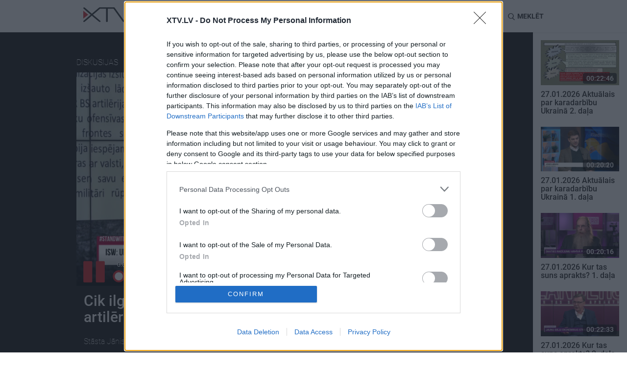

--- FILE ---
content_type: text/html; charset=UTF-8
request_url: https://xtv.lv/rigatv24/video/KrpYQKyep0W-cik_ilgam_laikam_paslaik_pietiek_ukrainas_riciba_esosa_artilerijas_municija?autostart=1
body_size: 21832
content:
<!DOCTYPE html>
<html lang="en">
    <head>
                    <script>
    window.dataLayer = window.dataLayer || [];
    function gtag(){dataLayer.push(arguments);}
    gtag('consent', 'default', {
        'ad_storage': 'denied',
        'analytics_storage': 'denied'
    });
</script>
<!-- Google Tag Manager -->
<script>(function(w,d,s,l,i){w[l]=w[l]||[];w[l].push({'gtm.start':
            new Date().getTime(),event:'gtm.js'});var f=d.getElementsByTagName(s)[0],
        j=d.createElement(s),dl=l!='dataLayer'?'&l='+l:'';j.async=true;j.src=
        'https://www.googletagmanager.com/gtm.js?id='+i+dl;f.parentNode.insertBefore(j,f);
    })(window,document,'script','dataLayer','GTM-MQPLRPD');</script>
<!-- End Google Tag Manager -->
                <meta http-equiv="content-type" content="text/html; charset=utf-8">
        <meta http-equiv="X-UA-Compatible" content="IE=edge">
        <meta name="viewport" content="width=device-width, initial-scale=1">

                    
        <meta name="description" content="Stāsta Jānis Slaidiņš, NBS majors, Zemessardzes štāba virsnieks. - Aktuālais par karadarbību Ukrainā"/>
        <meta property="og:title" content="Cik ilgam laikam pašlaik pietiek Ukrainas rīcībā esošā artilērijas munīcija?" />
        <meta property="og:url" content="https://xtv.lv/rigatv24/video/KrpYQKyep0W-cik_ilgam_laikam_paslaik_pietiek_ukrainas_riciba_esosa_artilerijas_municija" />
        <meta property="og:image" content="https://xtv.lv/uploads/cache/social/6a/9a/6a9a53eeedb8d9769e17cf7ee56a529939dee8ccd671daa3764b2d3f606e844f.jpg" />
        <meta property="og:image:width" content="776" />
        <meta property="og:image:height" content="445" />
        <meta property="og:video" content="https://video.xtv.lv/files/c9/ce/c9ce37bbe8f835ababa789abe662abdf/854x480.mp4" />
        <meta property="og:video:secure_url" content="https://video.xtv.lv/files/c9/ce/c9ce37bbe8f835ababa789abe662abdf/854x480.mp4" />
        <meta property="og:video:type" content="video/mp4" />
        <meta property="og:video:width" content="854" />
        <meta property="og:video:height" content="480" />
        <meta property="og:description" content="Stāsta Jānis Slaidiņš, NBS majors, Zemessardzes štāba virsnieks. - Aktuālais par karadarbību Ukrainā" />
        <meta property="og:site_name" content="xtv.lv" />
        <meta property="og:type" content="article">
        <meta property="fb:app_id" content="509773046083258" />
        <meta name="twitter:card" content="summary_large_image">
        <meta name="twitter:site" content="@xtvlv">
        <meta name="twitter:creator" content="@XtvLV">
        <meta name="twitter:title" content="Cik ilgam laikam pašlaik pietiek Ukrainas rīcībā esošā artilērijas munīcija?">
        <meta name="twitter:description" content="Stāsta Jānis Slaidiņš, NBS majors, Zemessardzes štāba virsnieks. - Aktuālais par karadarbību Ukrainā">
        <meta name="twitter:image" content="https://xtv.lv/uploads/cache/social/6a/9a/6a9a53eeedb8d9769e17cf7ee56a529939dee8ccd671daa3764b2d3f606e844f.jpg">
        
                
            <link rel="stylesheet" href="/bundles/vplay/css/xtv.css?v=670dea3a06fedeb3849804d059ac1f65">
    <link rel="stylesheet" href="/bundles/vplay/css/vjs.css?v=d6fd2777e0f86f24eb748a3e4973585d">

                    <script src="https://browser.sentry-cdn.com/5.6.2/bundle.min.js" integrity="sha384-H4chu/XQ3ztniOYTpWo+kwec6yx3KQutpNkHiKyeY05XCZwCSap7KSwahg16pzJo" crossorigin="anonymous"></script>
<script>
    Sentry.init({ dsn: 'https://4d463fb1080c42f49ee30e4b01320d17@sentry.io/1538681' });
</script>
        
        <script type="application/ld+json">
{
    "@context": "http://schema.org",
    "@type": "VideoObject",
    "name": "Cik ilgam laikam pašlaik pietiek Ukrainas rīcībā esošā artilērijas munīcija?",
    "description": "Stāsta Jānis Slaidiņš, NBS majors, Zemessardzes štāba virsnieks.",
    "thumbnailUrl": "https://xtv.lv/uploads/cache/large/6a/9a/6a9a53eeedb8d9769e17cf7ee56a529939dee8ccd671daa3764b2d3f606e844f.jpg",
    "uploadDate": "2024-02-27T09:20:00+0200",
    "duration": "PT00H01M27S",
    "interactionStatistic": {
        "@type": "InteractionCounter",
        "interactionType": "http://schema.org/CommentAction",
        "userInteractionCount": "0"
    },
    "embedUrl": "https://xtv.lv/embed/KrpYQKyep0W",
    "url": "https://xtv.lv/rigatv24/video/KrpYQKyep0W-cik_ilgam_laikam_paslaik_pietiek_ukrainas_riciba_esosa_artilerijas_municija"
}
</script>

            
<script type="application/ld+json">
{
  "@context": "http://schema.org",
  "@type": "BreadcrumbList",
  "itemListElement": [
                {
            "@type": "ListItem",
            "position": 1,
            "item": {
              "@id": "https://xtv.lv",
              "name": "XTV",
              "image": "https://xtv.lv/bundles/vplay/img/xtv_fallback.png"
            }
        },                {
            "@type": "ListItem",
            "position": 2,
            "item": {
              "@id": "https://xtv.lv/rigatv24",
              "name": "RigaTV24",
              "image": "https://xtv.lv/uploads/cache/logo_small/22/84/2284c15f26b598cf9d645d5a33a4210e3441d63a9baade362fc7503bfef25d9f.png"
            }
        },                {
            "@type": "ListItem",
            "position": 3,
            "item": {
              "@id": "https://xtv.lv/rigatv24/video/KrpYQKyep0W-cik_ilgam_laikam_paslaik_pietiek_ukrainas_riciba_esosa_artilerijas_municija",
              "name": "Cik ilgam laikam pašlaik pietiek Ukrainas rīcībā esošā artilērijas munīcija?",
              "image": "https://xtv.lv/uploads/cache/large/6a/9a/6a9a53eeedb8d9769e17cf7ee56a529939dee8ccd671daa3764b2d3f606e844f.jpg"
            }
        }      ]
}
</script>
        <link rel="apple-touch-icon" sizes="180x180" href="/bundles/vplay/favicons/apple-touch-icon.png">
        <link rel="icon" type="image/png" sizes="32x32" href="/bundles/vplay/favicons/favicon-32x32.png">
        <link rel="icon" type="image/png" sizes="16x16" href="/bundles/vplay/favicons/favicon-16x16.png">
        <link rel="manifest" href="/bundles/vplay/favicons/manifest.json">
        <link rel="mask-icon" href="/bundles/vplay/favicons/safari-pinned-tab.svg" color="#5bbad5">
        <link rel="shortcut icon" href="/bundles/vplay/favicons/favicon.ico">
        <meta name="msapplication-TileColor" content="#da532c">
        <meta name="msapplication-config" content="/bundles/vplay/favicons/browserconfig.xml">
        <meta name="theme-color" content="#ffffff">

                    <meta name="facebook-domain-verification" content="u7e1261f8uxq4zq1svnsxf82dqgr96">
                <title>Cik ilgam laikam pašlaik pietiek Ukrainas rīcībā esošā artilērijas munīcija? - Aktuālais par karadarbību Ukrainā - RigaTV24 - XTV</title>
                                </head>
    <body>
                <!-- Google Tag Manager (noscript) -->
    <noscript><iframe src="https://www.googletagmanager.com/ns.html?id=GTM-MQPLRPD"
                      height="0" width="0" style="display:none;visibility:hidden"></iframe></noscript>
    <!-- End Google Tag Manager (noscript) -->



        <noscript>
            <div class="alert alert-danger">
                <strong>JavaScript ir atslēgts Jūsu pārlūkprogrammā!</strong> Lai pilnvērtīgi lietotu XTV vietni ir nepieciešams aktivizēt JavaScript. Šeit varēsiet atrast norādījumu, <a href="http://www.enable-javascript.com" target="_blank">kā ieslēgt JavaScript savā tīmekļa pārlūkprogrammā.</a>
            </div>
        </noscript>

                                        <div id="fb-root"></div>
            <script>
                window.fbAsyncInit = function() {
                    FB.init({
                        appId            : '509773046083258',
                        autoLogAppEvents : true,
                        xfbml            : true,
                        version          : 'v2.11'
                    });
                };
                (function(d, s, id) {
                    var js, fjs = d.getElementsByTagName(s)[0];
                    if (d.getElementById(id)) return;
                    js = d.createElement(s); js.id = id;
                    js.src = 'https://connect.facebook.net/lv_LV/sdk.js#xfbml=1&version=v2.11';
                    fjs.parentNode.insertBefore(js, fjs);
                }(document, 'script', 'facebook-jssdk'));
            </script>
                                <div class="container-fluid recommended" style="padding:0">
            <div id="page_top" style="display: none;"></div>
        </div>
                    
<nav class="navbar navbar-default navbar-sticky">
    <div class="container">
        <div class="nav-wrapper">
            <div class="navbar-header">
                <button type="button" class="navbar-toggle collapsed" data-toggle="collapse" data-target="#navbar"
                        aria-expanded="false" aria-controls="navbar">
                    <span class="sr-only">Toggle navigation</span>
                    <span class="icon-bar"></span>
                    <span class="icon-bar"></span>
                    <span class="icon-bar"></span>
                    <i class="icon ico-close"></i>
                </button>
                <a class="navbar-logo" href="/">
                    <svg xmlns="http://www.w3.org/2000/svg" height="30.004" width="104.442" data-name="Layer 1" class="xtv-header-logo"><path d="M103.88.32a2.06 2.06 0 0 0-1.09-.29 1.17 1.17 0 0 0-.47.1 1.87 1.87 0 0 0-.32.15 2.14 2.14 0 0 0-.3.17 1.55 1.55 0 0 0-.29.22v.06q-4.78 6.49-9.56 13-4.53 6.18-9.07 12.34L64.41.82a1.28 1.28 0 0 0-.56-.55 1.71 1.71 0 0 0-.88-.27H33.49l-.8.27L17.58 13 2.7.3h-.06a.79.79 0 0 0-.35-.13H1.61A1.72 1.72 0 0 0 .53.51a1.17 1.17 0 0 0-.53 1c0 .3.18.52.71 1l1.42 1.31c.59.54 1.28 1.14 2.05 1.83l2.45 2.13L9.21 10c.87.76 1.7 1.47 2.5 2.15l2.16 1.84L15.24 15 1.41 26.83v-.13l-1 1a1.28 1.28 0 0 0-.31.49 1.44 1.44 0 0 0-.07.44 1 1 0 0 0 .2.6v.23l.11-.09a2.32 2.32 0 0 0 .28.24 1.9 1.9 0 0 0 1.06.34c.25 0 .5-.12 1-.49.36-.25.82-.6 1.36-1 .54-.4 1.16-.93 1.85-1.5l2.2-1.83 2.36-2c.81-.68 1.6-1.36 2.37-2L15 19.24l1.58-1.39.22-.17c.17-.14.34-.29.52-.46l.26-.23c.07.07.15.13.22.21.24.22.55.48.91.78l1 .82.85.72 2.15 1.82 2.32 1.95 2.3 1.92 2.08 1.7 1.81 1.46c.53.43 1 .77 1.32 1a3.35 3.35 0 0 0 .81.51h.2a2 2 0 0 0 .58-.09 2.55 2.55 0 0 0 .54-.22 1.69 1.69 0 0 0 .47-.4 1.07 1.07 0 0 0 .25-.67V28.29c-.06-.15-.14-.26-.61-.71-.3-.27-.7-.64-1.22-1.09-.52-.45-1.15-.9-1.79-1.49l-2.15-1.84-2.35-2-2.37-2c-.78-.65-1.51-1.27-2.22-1.85l-1.85-1.57-.94-.74.38-.31.94-.78.13-.1 1-.85 2.6-2.18 2.85-2.38 2.74-2.34L32.89 4c.54-.49 1-.91 1.39-1.27a2.44 2.44 0 0 0 .48.05h12v25.78a1.43 1.43 0 0 0 .36 1 1.68 1.68 0 0 0 1.3.41 1.86 1.86 0 0 0 1.12-.33 1.26 1.26 0 0 0 .55-1V2.82h12c.3.42.67.95 1.12 1.57l2 2.81 2.48 3.44 2.72 3.8c1 1.31 1.89 2.61 2.82 3.88.93 1.27 1.82 2.51 2.69 3.69l2.35 3.23 2.9 3.94a2.32 2.32 0 0 0 .58.54 2.08 2.08 0 0 0 1.18.28H83.16a2.44 2.44 0 0 0 .66-.38 2.6 2.6 0 0 0 .41-.4c.49-.68 1-1.37 1.53-2.06s1.06-1.41 1.55-2.1l2.41-3.25 5.53-7.52 2.76-3.76 2.47-3.39c.77-1.05 1.44-2 2-2.77s1-1.42 1.36-1.89c.57-.81.6-.86.6-1.08a1.2 1.2 0 0 0-.56-1.08z"/><path transform="translate(-18.59 -15)" style="fill:#d02e34" d="M18.59 38.07V21.91l10.03 8.08z"/></svg>
                </a>
            </div>
            <div id="navbar" class="navbar-collapse collapse">
                <ul class="nav navbar-nav">
                        <li>
        <a id="top-nav-tag-55" href="/tag/blmNmRL7OPR-kars_ukraina">
            Karš Ukrainā
        </a>
    </li>
<li>
    <a id="top-nav-program" href="/programs">Raidījumi</a>
</li>
            <li>
            <a id="top-nav-cat-9" href="/rigatv24/category/gnPBGaJp8or-izklaide">
                Izklaide
            </a>
        </li>
                <li>
            <a id="top-nav-cat-11" href="/rigatv24/category/6blmNmLpOPR-zinas">
                Ziņas
            </a>
        </li>
                <li>
            <a id="top-nav-cat-13" href="/rigatv24/category/AZoQGEwNX89-diskusijas">
                Diskusijas
            </a>
        </li>
                <li>
            <a id="top-nav-cat-15" href="/rigatv24/category/Lymz7BwGXEk-sports">
                Sports
            </a>
        </li>
    
                </ul>
            </div>
            <ul class="nav navbar-nav navbar-right pt15">
                                <li class="lang-btn">
                    <form action="/language" method="post">
                        <input type="hidden" name="language" value="ru">
                        <input type="hidden" name="returnUrl" value="/rigatv24/video/KrpYQKyep0W-cik_ilgam_laikam_paslaik_pietiek_ukrainas_riciba_esosa_artilerijas_municija">
                        <button id="top-nav-lang-ru" type="submit">RU</button>
                    </form>
                </li>
                <li class="search-btn" id="search">
                    <i class="icon ico-search"></i> <span class="hidden-xs hidden-sm">Meklēt</span>
                </li>
            </ul>
            <form action="/search">
                <div class="form-group search-box">
                    <div>
                        <input type="text" class="form-control" placeholder="Meklējamā frāze"
                               name="q" id="searchQuery" autocomplete="off"
                               data-path="/public/api/search"
                               data-error-msg="Atvainojiet, meklēšana šobrīd nav pieejama!"
                        >
                        <i class="icon ico-close" id="close-search"></i>
                    </div>
                    <div id="search-results" class="elastic-list"></div>
                </div>
            </form>
        </div>
    </div>
</nav>
                <div id="page_mtopline" style="display: none;"></div>

            <div class="d-flex position-relative">
        <div class="w-100-12rem">
                                                                                        <div class="container-fluid video-preview">
                <div class="justify-content-around">
                                        <div class="hidden-xs hidden-sm hidden-md" style="min-width:8.75rem">
                                            </div>
                    <div>
                        <div class="video-info">
                            <div class="show-info">
                                <div class="video-player-top">
                                    <span class="category">
                                        <a class="white-link" href="/category/AZoQGEwNX89-diskusijas" class="btn btn-default btn-lg">
                                            Diskusijas
                                        </a>
                                    </span>
                                    <a href="/rigatv24">
                                        <img alt="RigaTV24" src="https://xtv.lv/uploads/cache/logo_small/22/84/2284c15f26b598cf9d645d5a33a4210e3441d63a9baade362fc7503bfef25d9f.png"/>
                                    </a>
                                    <a class="mr-1" href="/rigatv24/program/3nypDQrNK9a-aktualais_par_karadarbibu_ukraina">Aktuālais par karadarbību Ukrainā</a>
                                    <span class="date" data-toggle="tooltip" title="09:20 27.02.2024">
                                        2024. gada 27. februāris
                                    </span>
                                </div>
                                <div class="video-player-top-ctrl" id="video-replay" style="display:none;">
                                    <div id="video-countdown-pause" style="display:none;">
                                        <span id="next-video-countdown">30</span>
                                        <i class="vjs-icon-placeholder vjs-icon-pause"></i>
                                    </div>
                                    <a href="/rigatv24/video/KrpYQKyep0W-cik_ilgam_laikam_paslaik_pietiek_ukrainas_riciba_esosa_artilerijas_municija?autostart=1" title="Atkārtot: Aktuālais par karadarbību Ukrainā"><i class="vjs-icon-replay"></i></a>
                                </div>
                            </div>
                        </div>
                                                                        <div class="video-player">
                                                                <div align="center" class="videocontent">
        <video id="vplay-player"
               class="video-js vjs-default-skin vjs-16-9 vjs-big-play-centered vjs-poster"
                              poster="https://xtv.lv/uploads/cache/large/6a/9a/6a9a53eeedb8d9769e17cf7ee56a529939dee8ccd671daa3764b2d3f606e844f.jpg"
               controlsList="nodownload" oncontextmenu="return false;">
            <p class="vjs-no-js">
                To view this video please enable JavaScript, and consider upgrading to a
                web browser that
                <a href="http://videojs.com/html5-video-support/" target="_blank">
                    supports HTML5 video
                </a>
            </p>
        </video>
    </div>
                                                        <img src="https://xtv.lv/uploads/cache/large/6a/9a/6a9a53eeedb8d9769e17cf7ee56a529939dee8ccd671daa3764b2d3f606e844f.jpg" alt="Cik ilgam laikam pašlaik pietiek Ukrainas rīcībā esošā artilērijas munīcija?" width="98%">
                        </div>
                        <div class="video-info">
                            <div class="col-xs-12">
                                <h2>Cik ilgam laikam pašlaik pietiek Ukrainas rīcībā esošā artilērijas munīcija?</h2>
                                <div class="video-description">
                                                                            <div class="btn-group">
                                            <div>
                                                Stāsta Jānis Slaidiņš, NBS majors, Zemessardzes štāba virsnieks.
                                            </div>
                                        </div>
                                                                                                        </div>
                            </div>
                            <div class="col-xs-12 col-sm-8">
                                <div class="suggest-menu">
                                    <span>Ieteikt</span>
                                    <button type="button" id="shareFb" class="btn-share btn-gray" title="Dalies Facebook">
                                        <i class="icon ico-facebook"></i>
                                    </button>
                                    <button type="button" id="shareTw" class="btn-share btn-gray" title="Dalies Twitter">
                                        <i class="icon ico-twitter"></i>
                                    </button>
                                    <a href="/cdn-cgi/l/email-protection#[base64]" class="btn-share btn-gray" title="Dalies caur epastu">
                                        <i class="icon ico-mail"></i>
                                    </a>
                                                                            <button type="button" data-toggle="modal" data-target="#embedVideo" class="btn-share btn-gray" title="Iekļaut šo video citā lapā">
                                            <i class="icon ico-url"></i>
                                        </button>
                                                                        <span class="comment">
                                                                                <a href="/rigatv24/video/KrpYQKyep0W-cik_ilgam_laikam_paslaik_pietiek_ukrainas_riciba_esosa_artilerijas_municija/comments" title="Esiet pirmais, kurš komentē šo videoklipu">
                                            <span class="comment-count comment-lg">
                                                <i class="sprite comment-btn"></i>
                                                                                            </span>
                                        </a>
                                    </span>
                                </div>
                            </div>
                            <div class="col-xs-12 col-sm-4">
                                <div class="subscribe-menu">
                                                    
<button
    type="button"
    class="btn btn-primary btn-subscribe my-1"
    style="visibility:hidden"
    data-path="/rigatv24/program/3nypDQrNK9a-aktualais_par_karadarbibu_ukraina/subscription"
    data-state="0"
    data-publickey="BI-MPXrVB_y75_LxMITZQBbb2LAeRqPLxPLEtACqc0ZmYOLLN-fJEey-xVkF8R1W5g2y8U3vUOmZOihgEUcCFjI"
    data-object-id="439"
    data-object-title="Aktuālais par karadarbību Ukrainā"
    data-object-type="program"
    data-title-subscribe='Spied šeit, lai saņemtu paziņojumu, kad jauni Aktuālais par karadarbību Ukrainā video tiks publicēti!'
    data-title-unsubscribe="Parakstījies uz Aktuālais par karadarbību Ukrainā"

    data-text-subscribe="Saņemt paziņojumus"
    data-text-unsubscribe="Atcelt paziņojumus"
>
    <i class="icon ico-subscribe" aria-hidden="true"></i>
    <span>Saņemt paziņojumus</span>
</button>                                </div>
                            </div>
                            <div class="col-xs-12">
                                <div class="tag-menu">
                                                                                                        </div>
                            </div>
                            <!-- Modal -->
                            <div class="modal fade" id="embedVideo" tabindex="-1" role="dialog" aria-labelledby="addEmbedLabel">
                                <div class="modal-dialog" role="document">
                                    <div class="modal-content">
                                        <div class="modal-header">
                                            <i class="icon ico-close" data-dismiss="modal" aria-label="Close"></i>
                                            <h4 class="modal-title" id="addEmbedLabel">
                                                <img alt="XTV" src="/bundles/vplay/img/logo.svg">
                                            </h4>
                                        </div>
                                        <div class="modal-body">
                                            <h4>Iekļaut šo video citā lapā</h4>
                                            <div class="row">
                                                <div class="col-xs-12">
                                                    <div class="form-group">
                                                        <input type="text" class="form-control" id="embedTag" value="<iframe width='640' height='360' src='https://xtv.lv/embed/KrpYQKyep0W' frameborder='0' allowfullscreen></iframe>" readonly/>
                                                        <br/>
                                                        <button class="btn btn-primary pull-right" id="btn" onclick="copyInput()">Copy</button>
                                                    </div>
                                                </div>
                                            </div>
                                        </div>
                                    </div>
                                </div>
                            </div>
                            <script data-cfasync="false" src="/cdn-cgi/scripts/5c5dd728/cloudflare-static/email-decode.min.js"></script><script>
                                                                                                document.getElementById('shareFb').onclick = function() {
                                    FB.ui({
                                        method: 'share',
                                        display: 'popup',
                                                                                href: 'https://xtv.lv/rigatv24/video/KrpYQKyep0W-cik_ilgam_laikam_paslaik_pietiek_ukrainas_riciba_esosa_artilerijas_municija?autostart=1'
                                    }, function(response){});
                                };
                                document.getElementById('shareTw').onclick = function() {
                                    var x = screen.width/2 - 600/2;
                                    var y = screen.height/2 - 400/2;
                                    window.open("https://twitter.com/intent/tweet?url=https://xtv.lv/rigatv24/video/KrpYQKyep0W-cik_ilgam_laikam_paslaik_pietiek_ukrainas_riciba_esosa_artilerijas_municija?autostart=1&text=Cik%20ilgam%20laikam%20pa%C5%A1laik%20pietiek%20Ukrainas%20r%C4%ABc%C4%ABb%C4%81%20eso%C5%A1%C4%81%20artil%C4%93rijas%20mun%C4%ABcija%3F%20-%20", "pop", "width=600, height=400, scrollbars=no, top="+y+", left="+x);
                                };
                                function copyInput() {
                                    var copyText = document.getElementById("embedTag");
                                    copyText.select();
                                    document.execCommand("Copy");
                                }
                            </script>
                        </div>
                    </div>

                                        <div class="hidden-xs hidden-sm hidden-md" style="min-width:8.75rem">
                                            </div>
                </div>
            </div>

                            <div class="container latest">
                    <div class="row">
                        <div class="col-lg-12">
                            <h2>Pilni raidījumi</h2>
                        </div>
                    </div>
                    <div class="row d-flex flex-wrap">
                                                                            <div class="col-xs-6 col-lg-2">
        <div class="tvplot">
            <a title="Viesis: Jānis Slaidiņš, NBS majors, Zemessardzes štāba virsnieks." href="/rigatv24/video/M5GnBVJEGoz-26_02_2024_aktualais_par_karadarbibu_ukraina_2_dala" class="tvplot_link">
                <div class="img-preview">
                    <img class="img-responsive" alt="26.02.2024 Aktuālais par karadarbību Ukrainā 2. daļa"
                         srcset="https://xtv.lv/uploads/cache/small/a1/d6/a1d62f1322c42218f432f113dac4c40a83ec8a7052bf9d90c9c54337ad7dd4af.jpg 232w,
                                 https://xtv.lv/uploads/cache/medium/a1/d6/a1d62f1322c42218f432f113dac4c40a83ec8a7052bf9d90c9c54337ad7dd4af.jpg 400w,
                                 https://xtv.lv/uploads/cache/large/a1/d6/a1d62f1322c42218f432f113dac4c40a83ec8a7052bf9d90c9c54337ad7dd4af.jpg 776w"
                         sizes="(max-width: 767px) calc(50vw - 60px), (max-width: 992px) calc(20vw - 150px), (max-width: 1330px) 164px, 226px"
                         src="https://xtv.lv/uploads/cache/medium/a1/d6/a1d62f1322c42218f432f113dac4c40a83ec8a7052bf9d90c9c54337ad7dd4af.jpg"
                    />
                    <object class="img-dynamic" data="https://video.xtv.lv/files/c9/ce/c9ce37bbe8f835ababa789abe662abdf/preview.webp" type="image/png">
                        <img src="https://xtv.lv/uploads/cache/large/a1/d6/a1d62f1322c42218f432f113dac4c40a83ec8a7052bf9d90c9c54337ad7dd4af.jpg" />
                    </object>
                    <span class="duration">    00:22:37</span>
                    <i class="sprite play-btn"></i>
                </div>
                <h5>
                    26.02.2024 Aktuālais par karadarbību Ukrainā 2. daļa
                                                        </h5>
                                                    <span data-toggle="tooltip" title="20:20 26.02.2024">
                        2024. gada 26. februāris
                    </span>
                            </a>
        </div>
    </div>
                                                                            <div class="col-xs-6 col-lg-2">
        <div class="tvplot">
            <a title="Viesis: Jānis Slaidiņš, NBS majors, Zemessardzes štāba virsnieks." href="/rigatv24/video/20Gyx3yZ7vE-27_01_2026_aktualais_par_karadarbibu_ukraina_2_dala" class="tvplot_link">
                <div class="img-preview">
                    <img class="img-responsive" alt="27.01.2026 Aktuālais par karadarbību Ukrainā 2. daļa"
                         srcset="https://xtv.lv/uploads/cache/small/99/55/99555c048e73d23959db24b18f2f2c49666f11cd826274e972b9c3c8260f817e.jpg 232w,
                                 https://xtv.lv/uploads/cache/medium/99/55/99555c048e73d23959db24b18f2f2c49666f11cd826274e972b9c3c8260f817e.jpg 400w,
                                 https://xtv.lv/uploads/cache/large/99/55/99555c048e73d23959db24b18f2f2c49666f11cd826274e972b9c3c8260f817e.jpg 776w"
                         sizes="(max-width: 767px) calc(50vw - 60px), (max-width: 992px) calc(20vw - 150px), (max-width: 1330px) 164px, 226px"
                         src="https://xtv.lv/uploads/cache/medium/99/55/99555c048e73d23959db24b18f2f2c49666f11cd826274e972b9c3c8260f817e.jpg"
                    />
                    <object class="img-dynamic" data="https://video.xtv.lv/files/d7/6b/d76bb0ddce335ea08df9a6e4eafc5898/preview.webp" type="image/png">
                        <img src="https://xtv.lv/uploads/cache/large/99/55/99555c048e73d23959db24b18f2f2c49666f11cd826274e972b9c3c8260f817e.jpg" />
                    </object>
                    <span class="duration">    00:22:46</span>
                    <i class="sprite play-btn"></i>
                </div>
                <h5>
                    27.01.2026 Aktuālais par karadarbību Ukrainā 2. daļa
                                                        </h5>
                                                    <span data-toggle="tooltip" title="21:04 27.01.2026">
                        27. janvāris
                    </span>
                            </a>
        </div>
    </div>
                                                                            <div class="col-xs-6 col-lg-2">
        <div class="tvplot">
            <a title="Viesis: Jānis Slaidiņš, NBS majors, Zemessardzes štāba virsnieks." href="/rigatv24/video/lmNmqXVQNOP-27_01_2026_aktualais_par_karadarbibu_ukraina_1_dala" class="tvplot_link">
                <div class="img-preview">
                    <img class="img-responsive" alt="27.01.2026 Aktuālais par karadarbību Ukrainā 1. daļa"
                         srcset="https://xtv.lv/uploads/cache/small/0a/03/0a036f73b2bb0b7d6ed89231589a8b0b4c02ec0bb8785f722379ba313d8164f9.jpg 232w,
                                 https://xtv.lv/uploads/cache/medium/0a/03/0a036f73b2bb0b7d6ed89231589a8b0b4c02ec0bb8785f722379ba313d8164f9.jpg 400w,
                                 https://xtv.lv/uploads/cache/large/0a/03/0a036f73b2bb0b7d6ed89231589a8b0b4c02ec0bb8785f722379ba313d8164f9.jpg 776w"
                         sizes="(max-width: 767px) calc(50vw - 60px), (max-width: 992px) calc(20vw - 150px), (max-width: 1330px) 164px, 226px"
                         src="https://xtv.lv/uploads/cache/medium/0a/03/0a036f73b2bb0b7d6ed89231589a8b0b4c02ec0bb8785f722379ba313d8164f9.jpg"
                    />
                    <object class="img-dynamic" data="https://video.xtv.lv/files/f1/9c/f19cb48911ce77c9af696249c121203b/preview.webp" type="image/png">
                        <img src="https://xtv.lv/uploads/cache/large/0a/03/0a036f73b2bb0b7d6ed89231589a8b0b4c02ec0bb8785f722379ba313d8164f9.jpg" />
                    </object>
                    <span class="duration">    00:20:20</span>
                    <i class="sprite play-btn"></i>
                </div>
                <h5>
                    27.01.2026 Aktuālais par karadarbību Ukrainā 1. daļa
                                                        </h5>
                                                    <span data-toggle="tooltip" title="19:59 27.01.2026">
                        27. janvāris
                    </span>
                            </a>
        </div>
    </div>
                                                                            <div class="col-xs-6 col-lg-2">
        <div class="tvplot">
            <a title="Viesis: Jānis Slaidiņš, NBS majors, Zemessardzes štāba virsnieks." href="/rigatv24/video/x2NAW0z5Grd-26_01_2026_aktualais_par_karadarbibu_ukraina_2_dala" class="tvplot_link">
                <div class="img-preview">
                    <img class="img-responsive" alt="26.01.2026 Aktuālais par karadarbību Ukrainā 2. daļa"
                         srcset="https://xtv.lv/uploads/cache/small/ac/49/ac492ddaf6f89a1c8e0ae7f21aa8cf0fd51cfc36a26c5ccc08a2497d918ad546.jpg 232w,
                                 https://xtv.lv/uploads/cache/medium/ac/49/ac492ddaf6f89a1c8e0ae7f21aa8cf0fd51cfc36a26c5ccc08a2497d918ad546.jpg 400w,
                                 https://xtv.lv/uploads/cache/large/ac/49/ac492ddaf6f89a1c8e0ae7f21aa8cf0fd51cfc36a26c5ccc08a2497d918ad546.jpg 776w"
                         sizes="(max-width: 767px) calc(50vw - 60px), (max-width: 992px) calc(20vw - 150px), (max-width: 1330px) 164px, 226px"
                         src="https://xtv.lv/uploads/cache/medium/ac/49/ac492ddaf6f89a1c8e0ae7f21aa8cf0fd51cfc36a26c5ccc08a2497d918ad546.jpg"
                    />
                    <object class="img-dynamic" data="https://video.xtv.lv/files/d3/2b/d32b24216854b5a4e700d05780f2658f/preview.webp" type="image/png">
                        <img src="https://xtv.lv/uploads/cache/large/ac/49/ac492ddaf6f89a1c8e0ae7f21aa8cf0fd51cfc36a26c5ccc08a2497d918ad546.jpg" />
                    </object>
                    <span class="duration">    00:22:42</span>
                    <i class="sprite play-btn"></i>
                </div>
                <h5>
                    26.01.2026 Aktuālais par karadarbību Ukrainā 2. daļa
                                                        </h5>
                                                    <span data-toggle="tooltip" title="20:30 26.01.2026">
                        26. janvāris
                    </span>
                            </a>
        </div>
    </div>
                                                                            <div class="col-xs-6 col-lg-2">
        <div class="tvplot">
            <a title="Viesis: Jānis Slaidiņš, NBS majors, Zemessardzes štāba virsnieks." href="/rigatv24/video/20Gyx31Z7vE-26_01_2026_aktualais_par_karadarbibu_ukraina_1_dala" class="tvplot_link">
                <div class="img-preview">
                    <img class="img-responsive" alt="26.01.2026 Aktuālais par karadarbību Ukrainā 1. daļa"
                         srcset="https://xtv.lv/uploads/cache/small/7e/e3/7ee3b8e93226ba1f095059f46b8b7ee35494c4581067f6f484e1b7fc839aebc6.jpg 232w,
                                 https://xtv.lv/uploads/cache/medium/7e/e3/7ee3b8e93226ba1f095059f46b8b7ee35494c4581067f6f484e1b7fc839aebc6.jpg 400w,
                                 https://xtv.lv/uploads/cache/large/7e/e3/7ee3b8e93226ba1f095059f46b8b7ee35494c4581067f6f484e1b7fc839aebc6.jpg 776w"
                         sizes="(max-width: 767px) calc(50vw - 60px), (max-width: 992px) calc(20vw - 150px), (max-width: 1330px) 164px, 226px"
                         src="https://xtv.lv/uploads/cache/medium/7e/e3/7ee3b8e93226ba1f095059f46b8b7ee35494c4581067f6f484e1b7fc839aebc6.jpg"
                    />
                    <object class="img-dynamic" data="https://video.xtv.lv/files/7b/68/7b68c73773698d56cdb4a37e3bde8438/preview.webp" type="image/png">
                        <img src="https://xtv.lv/uploads/cache/large/7e/e3/7ee3b8e93226ba1f095059f46b8b7ee35494c4581067f6f484e1b7fc839aebc6.jpg" />
                    </object>
                    <span class="duration">    00:19:42</span>
                    <i class="sprite play-btn"></i>
                </div>
                <h5>
                    26.01.2026 Aktuālais par karadarbību Ukrainā 1. daļa
                                                        </h5>
                                                    <span data-toggle="tooltip" title="20:01 26.01.2026">
                        26. janvāris
                    </span>
                            </a>
        </div>
    </div>
                                            </div>
                </div>
            
            <div class="comment-wrapper">
                <div class="comment-area">
                    <!-- Button trigger modal -->
                    <a class="btn btn-comment"  href="" data-toggle="modal" data-target="#addComment">
                        <i class="sprite comment-btn"></i> Pievienot komentāru                    </a>

                    
                </div>
            </div>

            <div class="container popular">
                <div class="row">
                    <div class="col-lg-12">
                        <h2>Populārākie video</h2>
                    </div>
                </div>
                <div class="row d-flex flex-wrap" id="relatedVideo">
                                                                                                <div class="col-xs-6 col-lg-2">
        <div class="tvplot">
            <a title="Viesis: Jānis Slaidiņš, NBS majors, Zemessardzes štāba virsnieks." href="/rigatv24/video/20Gyx3yZ7vE-27_01_2026_aktualais_par_karadarbibu_ukraina_2_dala" class="tvplot_link">
                <div class="img-preview">
                    <img class="img-responsive" alt="27.01.2026 Aktuālais par karadarbību Ukrainā 2. daļa"
                         srcset="https://xtv.lv/uploads/cache/small/99/55/99555c048e73d23959db24b18f2f2c49666f11cd826274e972b9c3c8260f817e.jpg 232w,
                                 https://xtv.lv/uploads/cache/medium/99/55/99555c048e73d23959db24b18f2f2c49666f11cd826274e972b9c3c8260f817e.jpg 400w,
                                 https://xtv.lv/uploads/cache/large/99/55/99555c048e73d23959db24b18f2f2c49666f11cd826274e972b9c3c8260f817e.jpg 776w"
                         sizes="(max-width: 767px) calc(50vw - 60px), (max-width: 992px) calc(20vw - 150px), (max-width: 1330px) 164px, 226px"
                         src="https://xtv.lv/uploads/cache/medium/99/55/99555c048e73d23959db24b18f2f2c49666f11cd826274e972b9c3c8260f817e.jpg"
                    />
                    <object class="img-dynamic" data="https://video.xtv.lv/files/d7/6b/d76bb0ddce335ea08df9a6e4eafc5898/preview.webp" type="image/png">
                        <img src="https://xtv.lv/uploads/cache/large/99/55/99555c048e73d23959db24b18f2f2c49666f11cd826274e972b9c3c8260f817e.jpg" />
                    </object>
                    <span class="duration">    00:22:46</span>
                    <i class="sprite play-btn"></i>
                </div>
                <h5>
                    27.01.2026 Aktuālais par karadarbību Ukrainā 2. daļa
                                                        </h5>
                                                    <span data-toggle="tooltip" title="21:04 27.01.2026">
                        27. janvāris
                    </span>
                            </a>
        </div>
    </div>
                                                                                                                        <div class="col-xs-6 col-lg-2">
        <div class="tvplot">
            <a title="Viesis: Jānis Slaidiņš, NBS majors, Zemessardzes štāba virsnieks." href="/rigatv24/video/lmNmqXVQNOP-27_01_2026_aktualais_par_karadarbibu_ukraina_1_dala" class="tvplot_link">
                <div class="img-preview">
                    <img class="img-responsive" alt="27.01.2026 Aktuālais par karadarbību Ukrainā 1. daļa"
                         srcset="https://xtv.lv/uploads/cache/small/0a/03/0a036f73b2bb0b7d6ed89231589a8b0b4c02ec0bb8785f722379ba313d8164f9.jpg 232w,
                                 https://xtv.lv/uploads/cache/medium/0a/03/0a036f73b2bb0b7d6ed89231589a8b0b4c02ec0bb8785f722379ba313d8164f9.jpg 400w,
                                 https://xtv.lv/uploads/cache/large/0a/03/0a036f73b2bb0b7d6ed89231589a8b0b4c02ec0bb8785f722379ba313d8164f9.jpg 776w"
                         sizes="(max-width: 767px) calc(50vw - 60px), (max-width: 992px) calc(20vw - 150px), (max-width: 1330px) 164px, 226px"
                         src="https://xtv.lv/uploads/cache/medium/0a/03/0a036f73b2bb0b7d6ed89231589a8b0b4c02ec0bb8785f722379ba313d8164f9.jpg"
                    />
                    <object class="img-dynamic" data="https://video.xtv.lv/files/f1/9c/f19cb48911ce77c9af696249c121203b/preview.webp" type="image/png">
                        <img src="https://xtv.lv/uploads/cache/large/0a/03/0a036f73b2bb0b7d6ed89231589a8b0b4c02ec0bb8785f722379ba313d8164f9.jpg" />
                    </object>
                    <span class="duration">    00:20:20</span>
                    <i class="sprite play-btn"></i>
                </div>
                <h5>
                    27.01.2026 Aktuālais par karadarbību Ukrainā 1. daļa
                                                        </h5>
                                                    <span data-toggle="tooltip" title="19:59 27.01.2026">
                        27. janvāris
                    </span>
                            </a>
        </div>
    </div>
                                                                                                                        <div class="col-xs-6 col-lg-2">
        <div class="tvplot">
            <a title="Viesi: 

Māris Kučinskis,
politiķis (AS) 

Juris Pūce, 
politiķis (LA)" href="/rigatv24/video/8VNwdZWJ7Po-27_01_2026_kur_tas_suns_aprakts_1_dala" class="tvplot_link">
                <div class="img-preview">
                    <img class="img-responsive" alt="27.01.2026 Kur tas suns aprakts? 1. daļa"
                         srcset="https://xtv.lv/uploads/cache/small/c4/b4/c4b46f17bbb57fafad2bd06a463a1051c1759a7f6412a6a69791f79c1aa6d326.jpg 232w,
                                 https://xtv.lv/uploads/cache/medium/c4/b4/c4b46f17bbb57fafad2bd06a463a1051c1759a7f6412a6a69791f79c1aa6d326.jpg 400w,
                                 https://xtv.lv/uploads/cache/large/c4/b4/c4b46f17bbb57fafad2bd06a463a1051c1759a7f6412a6a69791f79c1aa6d326.jpg 776w"
                         sizes="(max-width: 767px) calc(50vw - 60px), (max-width: 992px) calc(20vw - 150px), (max-width: 1330px) 164px, 226px"
                         src="https://xtv.lv/uploads/cache/medium/c4/b4/c4b46f17bbb57fafad2bd06a463a1051c1759a7f6412a6a69791f79c1aa6d326.jpg"
                    />
                    <object class="img-dynamic" data="https://video.xtv.lv/files/0f/1a/0f1aa56dc1314db5745d417d8940bf0b/preview.webp" type="image/png">
                        <img src="https://xtv.lv/uploads/cache/large/c4/b4/c4b46f17bbb57fafad2bd06a463a1051c1759a7f6412a6a69791f79c1aa6d326.jpg" />
                    </object>
                    <span class="duration">    00:20:16</span>
                    <i class="sprite play-btn"></i>
                </div>
                <h5>
                    27.01.2026 Kur tas suns aprakts? 1. daļa
                                                        </h5>
                                                    <span data-toggle="tooltip" title="21:23 27.01.2026">
                        27. janvāris
                    </span>
                            </a>
        </div>
    </div>
                                                                                                                        <div class="col-xs-6 col-lg-2">
        <div class="tvplot">
            <a title="Viesi: 

Māris Kučinskis,
politiķis (AS) 

Juris Pūce, 
politiķis (LA)" href="/rigatv24/video/nypD2yPr7K9-27_01_2026_kur_tas_suns_aprakts_2_dala" class="tvplot_link">
                <div class="img-preview">
                    <img class="img-responsive" alt="27.01.2026 Kur tas suns aprakts? 2. daļa"
                         srcset="https://xtv.lv/uploads/cache/small/27/c3/27c3baa6c60d7c4afd6190b7081cedc86b85c0ce527c042b838185f46bda3fff.jpg 232w,
                                 https://xtv.lv/uploads/cache/medium/27/c3/27c3baa6c60d7c4afd6190b7081cedc86b85c0ce527c042b838185f46bda3fff.jpg 400w,
                                 https://xtv.lv/uploads/cache/large/27/c3/27c3baa6c60d7c4afd6190b7081cedc86b85c0ce527c042b838185f46bda3fff.jpg 776w"
                         sizes="(max-width: 767px) calc(50vw - 60px), (max-width: 992px) calc(20vw - 150px), (max-width: 1330px) 164px, 226px"
                         src="https://xtv.lv/uploads/cache/medium/27/c3/27c3baa6c60d7c4afd6190b7081cedc86b85c0ce527c042b838185f46bda3fff.jpg"
                    />
                    <object class="img-dynamic" data="https://video.xtv.lv/files/eb/8c/eb8ca7627d304fc5f109a6bae662df95/preview.webp" type="image/png">
                        <img src="https://xtv.lv/uploads/cache/large/27/c3/27c3baa6c60d7c4afd6190b7081cedc86b85c0ce527c042b838185f46bda3fff.jpg" />
                    </object>
                    <span class="duration">    00:22:33</span>
                    <i class="sprite play-btn"></i>
                </div>
                <h5>
                    27.01.2026 Kur tas suns aprakts? 2. daļa
                                                        </h5>
                                                    <span data-toggle="tooltip" title="21:50 27.01.2026">
                        27. janvāris
                    </span>
                            </a>
        </div>
    </div>
                                                                                                                        <div class="col-xs-6 col-lg-2">
        <div class="tvplot">
            <a title="Viesi: 

Aigars Bikše,
tēlnieks, Latvijas Mākslas akadēmijas profesors, partiju apvienības PLI biedrs

Jānis Ilsteris,
Konkurences padomes Juridiskā departamenta vecākais jurists, eksprokurors

Ingrīda Circene, 
Saeimas deputāte (JV), bijusī veselības ministre (2003-2004,2011-2014)" href="/rigatv24/video/6gGgLqOlpb4-27_01_2026_preses_klubs_1_dala" class="tvplot_link">
                <div class="img-preview">
                    <img class="img-responsive" alt="27.01.2026 Preses klubs 1. daļa"
                         srcset="https://xtv.lv/uploads/cache/small/38/d5/38d596d99a3802899b12b69ec1d3e90408d15e9be1edfe0d41aa8c8833036b7b.jpg 232w,
                                 https://xtv.lv/uploads/cache/medium/38/d5/38d596d99a3802899b12b69ec1d3e90408d15e9be1edfe0d41aa8c8833036b7b.jpg 400w,
                                 https://xtv.lv/uploads/cache/large/38/d5/38d596d99a3802899b12b69ec1d3e90408d15e9be1edfe0d41aa8c8833036b7b.jpg 776w"
                         sizes="(max-width: 767px) calc(50vw - 60px), (max-width: 992px) calc(20vw - 150px), (max-width: 1330px) 164px, 226px"
                         src="https://xtv.lv/uploads/cache/medium/38/d5/38d596d99a3802899b12b69ec1d3e90408d15e9be1edfe0d41aa8c8833036b7b.jpg"
                    />
                    <object class="img-dynamic" data="https://video.xtv.lv/files/32/7f/327ff2478f29f2e5aec84ccb4aac850b/preview.webp" type="image/png">
                        <img src="https://xtv.lv/uploads/cache/large/38/d5/38d596d99a3802899b12b69ec1d3e90408d15e9be1edfe0d41aa8c8833036b7b.jpg" />
                    </object>
                    <span class="duration">    00:19:51</span>
                    <i class="sprite play-btn"></i>
                </div>
                <h5>
                    27.01.2026 Preses klubs 1. daļa
                                                        </h5>
                                                    <span data-toggle="tooltip" title="17:57 27.01.2026">
                        27. janvāris
                    </span>
                            </a>
        </div>
    </div>
                                                            </div>
                <div class="row">
                    <div class="col-xs-12 text-center">
                        <a href="/rigatv24/program/3nypDQrNK9a-aktualais_par_karadarbibu_ukraina"
                           class="btn btn-primary pull-right">Skatīt Visus</a>
                    </div>
                </div>
            </div>
            <div class="container fb-block">
    <div class="fb-like" data-href="https://www.facebook.com/xtv.lv/" data-layout="standard" data-width="300" data-action="like" data-size="large" data-show-faces="true" data-share="true"></div>
</div>

            <div class="modal fade" id="addComment" tabindex="-1" role="dialog" aria-labelledby="addCommentLabel">
    <div class="modal-dialog" role="document">
        <div class="modal-content">
            <div class="modal-header">
                <i class="icon ico-close" data-dismiss="modal" aria-label="Close"></i>
                <h4 class="modal-title" id="addCommentLabel">
                    <img alt="XTV" src="/bundles/vplay/img/logo.svg">
                </h4>
            </div>
            <div class="modal-body">
                <h4>Ienākt</h4>
                <div class="row">
                    <div class="col-xs-12 col-sm-6">
                        <a href="/login/inbox" class="btn btn-social inbox">
                            <i class="icon ico-inbox"></i> Inbox ID
                        </a>
                    </div>
                    <div class="col-xs-12 col-sm-6">
                        <a href="/login/facebook" class="btn btn-social facebook">
                            <i class="icon ico-facebook"></i> Facebook
                        </a>
                    </div>
                    <div class="col-xs-12 col-sm-6">
                        <a href="/login/google" class="btn btn-social google">
                            <i class="icon ico-google"></i> Google
                        </a>
                    </div>
                    <div class="col-xs-12 col-sm-6">
                        <a href="/login/draugiem" class="btn btn-social draugiem">
                            <i class="icon ico-draugiem"></i> Draugiem
                        </a>
                    </div>
                </div>
            </div>
            <div class="modal-footer">
                <p>XTV.lv administrācija nav atbildīga par pievienoto lietotāju komentāru saturu, kā arī aicina portāla lasītājus, rakstot komentārus, ievērot morāles un pieklājības normas, nekurināt un neaicināt uz rasu naidu, iztikt bez rupjībām. Lūguma neievērošanas gadījumā XTV patur tiesības liegt komentēšanas iespēju.</p>
            </div>
        </div>
    </div>
</div>

            <div class="modal fade" id="unsubscribeConfirmation" tabindex="-1" role="dialog" aria-labelledby="unsubscribeDialog">
    <div class="modal-dialog" role="document">
        <div class="modal-content">
            <div class="modal-header">
                <i class="icon ico-close" data-dismiss="modal" aria-label="Close"></i>
                <h4 class="modal-title" id="unsubscribeDialog">
                    <img alt="XTV" src="/bundles/vplay/img/logo.svg">
                </h4>
            </div>
            <div class="modal-body">
                <div class="alert alert-danger">
                    Vai esiet pārliecināts, ka vēlaties atrakstītīties no                    <strong id="programTitle"></strong>?
                </div>
            </div>
            <div class="modal-footer">
                <button type="button" class="btn btn-gray" data-dismiss="modal">Atcelt</button>
                <button type="button" class="btn btn-primary" id="unsubscribeMe" data-dismiss="modal">Atrakstīties!</button>
            </div>
        </div>
    </div>
</div>

            <div id="subscribeDialog" class="subscribe-dialog">
    <div class="bell-icon">
        <svg xmlns="http://www.w3.org/2000/svg" width="104.759" height="125.423" viewBox="0 0 27.718 33.185">
            <path fill="#ffc55d" d="M.325 22.503C.167 22.18 0 21.558 0 21.286c-.001-.881.477-2.036 1.092-2.635.29-.281.543-.462 1.24-.885.916-.557 1.257-.837 1.651-1.361.373-.496.551-.924.924-2.22.908-3.158 1.618-5.207 2.365-6.83.31-.673.959-1.783 1.324-2.264 1.455-1.918 3.205-2.906 6.07-3.426.841-.152 1.09-.231 1.433-.453.224-.146.38-.297.654-.64.284-.353.396-.443.651-.523.398-.123 1.157-.004 1.501.236.204.143.303.294.425.656.164.485.255.692.377.865.238.335.338.413 1.274.992.478.296 1.03.658 1.226.804 2.386 1.78 3.387 3.837 3.57 7.334.081 1.549-.002 3.563-.268 6.562a31.911 31.911 0 00-.113 1.58c.004.581.106 1.11.307 1.593.129.31.536.93.932 1.421.55.68.8 1.11.951 1.634a3.6 3.6 0 01.124.895c.073 1.178-.38 1.69-1.32 2.12-1.458.658-2.883.856-5.258.869-2.39.05-4.939-.318-7.114-.625-2.02-.288-4-.634-5.672-1.046-3.437-.852-6.964-2.01-8.02-3.436z"/>
            <path fill="#e69555" d="M25.943 25.472a12.548 2.29 8.936 01-12.796.296 12.548 2.29 8.936 01-11.992-4.212 12.548 2.29 8.936 0112.796-.296 12.548 2.29 8.936 0111.992 4.212z"/>
            <path class="boom-boom-ding-dong" fill="#e69555" d="M17.504 25.715v3.126a2.43 2.284 0 00-1.378 2.06 2.43 2.284 0 002.43 2.284 2.43 2.284 0 002.43-2.285 2.43 2.284 0 00-1.814-2.21v-2.975z"/>
            <g fill="#e69555">
                <path d="M16.354 15.798a.198.198 0 00-.096-.05.112.112 0 00-.047 0 .172.172 0 00-.033.008.207.207 0 00-.032.01.15.15 0 00-.032.014v.006a1061.62 1061.62 0 00-2.28 1.997l-1.204-2.757a.123.123 0 00-.042-.063.165.165 0 00-.077-.044c-.094.012-.234.227-.141.247l.073.171.13.306.161.375.177.414c.067.144.124.285.185.424l.177.403.154.353.19.43c.012.024.026.045.044.064a.2.2 0 00.106.05l.01.003.011.002a.253.253 0 00.117-.051c.06-.054.123-.108.187-.162.064-.054.129-.11.19-.166l.294-.255.676-.593.338-.297.303-.267c.094-.083.177-.159.245-.22.069-.06.124-.112.168-.15.07-.064.074-.068.078-.088a.116.116 0 00-.03-.114zM12.322 10.549l-.079.008-1.64.869L9.49 9.964l-.006-.001a.074.074 0 00-.03-.02l-.016-.003-.022-.005-.024-.005a.162.162 0 00-.106.01.11.11 0 00-.068.081c-.006.028.006.051.045.106l.104.149.152.208.183.245.192.255.187.247.162.212.105.12-1.504.81.002-.012-.111.072a.12.12 0 00-.054.078.094.094 0 00.007.06l-.005.02.012-.006a.178.178 0 00.111.08c.023.005.049 0 .102-.025l.145-.065c.057-.026.125-.062.2-.1l.238-.125.256-.137.257-.136.238-.13.173-.096.023-.011a.975.975 0 00.057-.032l.029-.016.016.023c.017.025.04.055.068.09l.075.095.064.083.161.21.174.225.173.222.157.198.137.17c.04.05.077.09.102.118.018.024.04.045.064.063l.01.002.008.002a.24.24 0 00.125-.012l.037-.17-.003-.005-.09-.124c-.04-.052-.088-.106-.135-.173l-.16-.211-.177-.23-.178-.231-.166-.214-.14-.181-.07-.087.04-.02.102-.054.014-.006.109-.059.282-.148.309-.162.298-.16.257-.142c.06-.034.11-.064.153-.09.094.01.088-.156.104-.239l-.113-.024zM21.494 12.264l-3.124-.595-.01-.002c-.028.21-.064.179.028.306a.26.26 0 00.05.015l1.276.243-.522 2.74a.155.155 0 00.018.114c.032.041.079.066.13.07.042.01.086.005.126-.012a.136.136 0 00.079-.095l.522-2.745 1.276.243c.166 0 .317-.14.15-.282z"/>
            </g>
        </svg>
    </div>
    <h1>Gudrie paziņojumi!</h1>
    <p>Saņemt paziņojumu par jaunu video raidījumam:</p>
    <span id="dialogName"></span>
    <div id="dialogBtns" class="row">
        <div class="col-xs-6">
            <button id="dialogConfirm" class="btn yes-subscribe">
                Jā, vēlos            </button>
        </div>
        <div class="col-xs-6">
            <button id="dialogDecline" class="btn no-thanks">
                Vēlāk            </button>
        </div>
    </div>
</div>

        </div>

        <div class="recommended-sidebar hidden-xs hidden-sm">
            <div class="recommended-videos">
                                                                        <div class="recommendation">
        <div class="tvplot">
            <a title="Viesis: Jānis Slaidiņš, NBS majors, Zemessardzes štāba virsnieks." href="/rigatv24/video/20Gyx3yZ7vE-27_01_2026_aktualais_par_karadarbibu_ukraina_2_dala" class="tvplot_link">
                <div class="img-preview">
                    <img class="img-responsive" alt="27.01.2026 Aktuālais par karadarbību Ukrainā 2. daļa"
                         srcset="https://xtv.lv/uploads/cache/small/99/55/99555c048e73d23959db24b18f2f2c49666f11cd826274e972b9c3c8260f817e.jpg 232w,
                                 https://xtv.lv/uploads/cache/medium/99/55/99555c048e73d23959db24b18f2f2c49666f11cd826274e972b9c3c8260f817e.jpg 400w,
                                 https://xtv.lv/uploads/cache/large/99/55/99555c048e73d23959db24b18f2f2c49666f11cd826274e972b9c3c8260f817e.jpg 776w"
                         sizes="(max-width: 767px) calc(50vw - 60px), (max-width: 992px) calc(20vw - 150px), (max-width: 1330px) 164px, 226px"
                         src="https://xtv.lv/uploads/cache/medium/99/55/99555c048e73d23959db24b18f2f2c49666f11cd826274e972b9c3c8260f817e.jpg"
                    />
                    <object class="img-dynamic" data="https://video.xtv.lv/files/d7/6b/d76bb0ddce335ea08df9a6e4eafc5898/preview.webp" type="image/png">
                        <img src="https://xtv.lv/uploads/cache/large/99/55/99555c048e73d23959db24b18f2f2c49666f11cd826274e972b9c3c8260f817e.jpg" />
                    </object>
                    <span class="duration">    00:22:46</span>
                    <i class="sprite play-btn"></i>
                </div>
                <h5>
                    27.01.2026 Aktuālais par karadarbību Ukrainā 2. daļa
                                                        </h5>
                                            </a>
        </div>
    </div>
                                                                        <div class="recommendation">
        <div class="tvplot">
            <a title="Viesis: Jānis Slaidiņš, NBS majors, Zemessardzes štāba virsnieks." href="/rigatv24/video/lmNmqXVQNOP-27_01_2026_aktualais_par_karadarbibu_ukraina_1_dala" class="tvplot_link">
                <div class="img-preview">
                    <img class="img-responsive" alt="27.01.2026 Aktuālais par karadarbību Ukrainā 1. daļa"
                         srcset="https://xtv.lv/uploads/cache/small/0a/03/0a036f73b2bb0b7d6ed89231589a8b0b4c02ec0bb8785f722379ba313d8164f9.jpg 232w,
                                 https://xtv.lv/uploads/cache/medium/0a/03/0a036f73b2bb0b7d6ed89231589a8b0b4c02ec0bb8785f722379ba313d8164f9.jpg 400w,
                                 https://xtv.lv/uploads/cache/large/0a/03/0a036f73b2bb0b7d6ed89231589a8b0b4c02ec0bb8785f722379ba313d8164f9.jpg 776w"
                         sizes="(max-width: 767px) calc(50vw - 60px), (max-width: 992px) calc(20vw - 150px), (max-width: 1330px) 164px, 226px"
                         src="https://xtv.lv/uploads/cache/medium/0a/03/0a036f73b2bb0b7d6ed89231589a8b0b4c02ec0bb8785f722379ba313d8164f9.jpg"
                    />
                    <object class="img-dynamic" data="https://video.xtv.lv/files/f1/9c/f19cb48911ce77c9af696249c121203b/preview.webp" type="image/png">
                        <img src="https://xtv.lv/uploads/cache/large/0a/03/0a036f73b2bb0b7d6ed89231589a8b0b4c02ec0bb8785f722379ba313d8164f9.jpg" />
                    </object>
                    <span class="duration">    00:20:20</span>
                    <i class="sprite play-btn"></i>
                </div>
                <h5>
                    27.01.2026 Aktuālais par karadarbību Ukrainā 1. daļa
                                                        </h5>
                                            </a>
        </div>
    </div>
                                                                        <div class="recommendation">
        <div class="tvplot">
            <a title="Viesi: 

Māris Kučinskis,
politiķis (AS) 

Juris Pūce, 
politiķis (LA)" href="/rigatv24/video/8VNwdZWJ7Po-27_01_2026_kur_tas_suns_aprakts_1_dala" class="tvplot_link">
                <div class="img-preview">
                    <img class="img-responsive" alt="27.01.2026 Kur tas suns aprakts? 1. daļa"
                         srcset="https://xtv.lv/uploads/cache/small/c4/b4/c4b46f17bbb57fafad2bd06a463a1051c1759a7f6412a6a69791f79c1aa6d326.jpg 232w,
                                 https://xtv.lv/uploads/cache/medium/c4/b4/c4b46f17bbb57fafad2bd06a463a1051c1759a7f6412a6a69791f79c1aa6d326.jpg 400w,
                                 https://xtv.lv/uploads/cache/large/c4/b4/c4b46f17bbb57fafad2bd06a463a1051c1759a7f6412a6a69791f79c1aa6d326.jpg 776w"
                         sizes="(max-width: 767px) calc(50vw - 60px), (max-width: 992px) calc(20vw - 150px), (max-width: 1330px) 164px, 226px"
                         src="https://xtv.lv/uploads/cache/medium/c4/b4/c4b46f17bbb57fafad2bd06a463a1051c1759a7f6412a6a69791f79c1aa6d326.jpg"
                    />
                    <object class="img-dynamic" data="https://video.xtv.lv/files/0f/1a/0f1aa56dc1314db5745d417d8940bf0b/preview.webp" type="image/png">
                        <img src="https://xtv.lv/uploads/cache/large/c4/b4/c4b46f17bbb57fafad2bd06a463a1051c1759a7f6412a6a69791f79c1aa6d326.jpg" />
                    </object>
                    <span class="duration">    00:20:16</span>
                    <i class="sprite play-btn"></i>
                </div>
                <h5>
                    27.01.2026 Kur tas suns aprakts? 1. daļa
                                                        </h5>
                                            </a>
        </div>
    </div>
                                                                        <div class="recommendation">
        <div class="tvplot">
            <a title="Viesi: 

Māris Kučinskis,
politiķis (AS) 

Juris Pūce, 
politiķis (LA)" href="/rigatv24/video/nypD2yPr7K9-27_01_2026_kur_tas_suns_aprakts_2_dala" class="tvplot_link">
                <div class="img-preview">
                    <img class="img-responsive" alt="27.01.2026 Kur tas suns aprakts? 2. daļa"
                         srcset="https://xtv.lv/uploads/cache/small/27/c3/27c3baa6c60d7c4afd6190b7081cedc86b85c0ce527c042b838185f46bda3fff.jpg 232w,
                                 https://xtv.lv/uploads/cache/medium/27/c3/27c3baa6c60d7c4afd6190b7081cedc86b85c0ce527c042b838185f46bda3fff.jpg 400w,
                                 https://xtv.lv/uploads/cache/large/27/c3/27c3baa6c60d7c4afd6190b7081cedc86b85c0ce527c042b838185f46bda3fff.jpg 776w"
                         sizes="(max-width: 767px) calc(50vw - 60px), (max-width: 992px) calc(20vw - 150px), (max-width: 1330px) 164px, 226px"
                         src="https://xtv.lv/uploads/cache/medium/27/c3/27c3baa6c60d7c4afd6190b7081cedc86b85c0ce527c042b838185f46bda3fff.jpg"
                    />
                    <object class="img-dynamic" data="https://video.xtv.lv/files/eb/8c/eb8ca7627d304fc5f109a6bae662df95/preview.webp" type="image/png">
                        <img src="https://xtv.lv/uploads/cache/large/27/c3/27c3baa6c60d7c4afd6190b7081cedc86b85c0ce527c042b838185f46bda3fff.jpg" />
                    </object>
                    <span class="duration">    00:22:33</span>
                    <i class="sprite play-btn"></i>
                </div>
                <h5>
                    27.01.2026 Kur tas suns aprakts? 2. daļa
                                                        </h5>
                                            </a>
        </div>
    </div>
                                                                        <div class="recommendation">
        <div class="tvplot">
            <a title="Viesi: 

Aigars Bikše,
tēlnieks, Latvijas Mākslas akadēmijas profesors, partiju apvienības PLI biedrs

Jānis Ilsteris,
Konkurences padomes Juridiskā departamenta vecākais jurists, eksprokurors

Ingrīda Circene, 
Saeimas deputāte (JV), bijusī veselības ministre (2003-2004,2011-2014)" href="/rigatv24/video/6gGgLqOlpb4-27_01_2026_preses_klubs_1_dala" class="tvplot_link">
                <div class="img-preview">
                    <img class="img-responsive" alt="27.01.2026 Preses klubs 1. daļa"
                         srcset="https://xtv.lv/uploads/cache/small/38/d5/38d596d99a3802899b12b69ec1d3e90408d15e9be1edfe0d41aa8c8833036b7b.jpg 232w,
                                 https://xtv.lv/uploads/cache/medium/38/d5/38d596d99a3802899b12b69ec1d3e90408d15e9be1edfe0d41aa8c8833036b7b.jpg 400w,
                                 https://xtv.lv/uploads/cache/large/38/d5/38d596d99a3802899b12b69ec1d3e90408d15e9be1edfe0d41aa8c8833036b7b.jpg 776w"
                         sizes="(max-width: 767px) calc(50vw - 60px), (max-width: 992px) calc(20vw - 150px), (max-width: 1330px) 164px, 226px"
                         src="https://xtv.lv/uploads/cache/medium/38/d5/38d596d99a3802899b12b69ec1d3e90408d15e9be1edfe0d41aa8c8833036b7b.jpg"
                    />
                    <object class="img-dynamic" data="https://video.xtv.lv/files/32/7f/327ff2478f29f2e5aec84ccb4aac850b/preview.webp" type="image/png">
                        <img src="https://xtv.lv/uploads/cache/large/38/d5/38d596d99a3802899b12b69ec1d3e90408d15e9be1edfe0d41aa8c8833036b7b.jpg" />
                    </object>
                    <span class="duration">    00:19:51</span>
                    <i class="sprite play-btn"></i>
                </div>
                <h5>
                    27.01.2026 Preses klubs 1. daļa
                                                        </h5>
                                            </a>
        </div>
    </div>
                                                                        <div class="recommendation">
        <div class="tvplot">
            <a title="Viesi: 

Aigars Bikše,
tēlnieks, Latvijas Mākslas akadēmijas profesors, partiju apvienības PLI biedrs

Jānis Ilsteris,
Konkurences padomes Juridiskā departamenta vecākais jurists, eksprokurors

Ingrīda Circene, 
Saeimas deputāte (JV), bijusī veselības ministre (2003-2004,2011-2014)" href="/rigatv24/video/mO7raBXRNMK-27_01_2026_preses_klubs_2_dala" class="tvplot_link">
                <div class="img-preview">
                    <img class="img-responsive" alt="27.01.2026 Preses klubs 2. daļa"
                         srcset="https://xtv.lv/uploads/cache/small/22/c3/22c328c10094047e31775f846edaff2f94f94be205e6a078132bed380759f2fd.jpg 232w,
                                 https://xtv.lv/uploads/cache/medium/22/c3/22c328c10094047e31775f846edaff2f94f94be205e6a078132bed380759f2fd.jpg 400w,
                                 https://xtv.lv/uploads/cache/large/22/c3/22c328c10094047e31775f846edaff2f94f94be205e6a078132bed380759f2fd.jpg 776w"
                         sizes="(max-width: 767px) calc(50vw - 60px), (max-width: 992px) calc(20vw - 150px), (max-width: 1330px) 164px, 226px"
                         src="https://xtv.lv/uploads/cache/medium/22/c3/22c328c10094047e31775f846edaff2f94f94be205e6a078132bed380759f2fd.jpg"
                    />
                    <object class="img-dynamic" data="https://video.xtv.lv/files/4e/8d/4e8dab30e2d4284c4adc1799ecf10582/preview.webp" type="image/png">
                        <img src="https://xtv.lv/uploads/cache/large/22/c3/22c328c10094047e31775f846edaff2f94f94be205e6a078132bed380759f2fd.jpg" />
                    </object>
                    <span class="duration">    00:22:16</span>
                    <i class="sprite play-btn"></i>
                </div>
                <h5>
                    27.01.2026 Preses klubs 2. daļa
                                                        </h5>
                                            </a>
        </div>
    </div>
                                                                        <div class="recommendation">
        <div class="tvplot">
            <a title="Viesi: 

Aigars Bikše,
tēlnieks, Latvijas Mākslas akadēmijas profesors, partiju apvienības PLI biedrs

Jānis Ilsteris,
Konkurences padomes Juridiskā departamenta vecākais jurists, eksprokurors

Ingrīda Circene, 
Saeimas deputāte (JV), bijusī veselības ministre (2003-2004,2011-2014)" href="/rigatv24/video/PBGaeO6qG8o-27_01_2026_preses_klubs_3_dala" class="tvplot_link">
                <div class="img-preview">
                    <img class="img-responsive" alt="27.01.2026 Preses klubs 3. daļa"
                         srcset="https://xtv.lv/uploads/cache/small/19/b3/19b348f314899d970ad2fd414e8603e708d942b98196d60e1a0191d45e9d3628.jpg 232w,
                                 https://xtv.lv/uploads/cache/medium/19/b3/19b348f314899d970ad2fd414e8603e708d942b98196d60e1a0191d45e9d3628.jpg 400w,
                                 https://xtv.lv/uploads/cache/large/19/b3/19b348f314899d970ad2fd414e8603e708d942b98196d60e1a0191d45e9d3628.jpg 776w"
                         sizes="(max-width: 767px) calc(50vw - 60px), (max-width: 992px) calc(20vw - 150px), (max-width: 1330px) 164px, 226px"
                         src="https://xtv.lv/uploads/cache/medium/19/b3/19b348f314899d970ad2fd414e8603e708d942b98196d60e1a0191d45e9d3628.jpg"
                    />
                    <object class="img-dynamic" data="https://video.xtv.lv/files/7e/4f/7e4fcfce837e6492230f01f834faacad/preview.webp" type="image/png">
                        <img src="https://xtv.lv/uploads/cache/large/19/b3/19b348f314899d970ad2fd414e8603e708d942b98196d60e1a0191d45e9d3628.jpg" />
                    </object>
                    <span class="duration">    00:22:49</span>
                    <i class="sprite play-btn"></i>
                </div>
                <h5>
                    27.01.2026 Preses klubs 3. daļa
                                                        </h5>
                                            </a>
        </div>
    </div>
                                                                        <div class="recommendation">
        <div class="tvplot">
            <a title="Viesi:

Raivis Ušackis,
atvaļināts Latvijas Bruņoto spēku kapteinis

Viesturs Silenieks,
biedrības &quot;Drone Force - Europe&quot; valdes priekšsēdētājs

Toms Rostoks,
Latvijas Nacionālās aizsardzības akadēmijas Drošības pētniecības un inovāciju centra vadošais pētnieks 

Dainis Turlais,
pirmais Latvijas Bruņoto spēku komandieris, iekšlietu ministrs (1995-1997)" href="/rigatv24/video/V47dBPMLpxZ-26_01_2026_kartibas_rullis_1_dala" class="tvplot_link">
                <div class="img-preview">
                    <img class="img-responsive" alt="26.01.2026 Kārtības rullis 1. daļa"
                         srcset="https://xtv.lv/uploads/cache/small/d9/b5/d9b57c22272815ae9a7643817497b9120512b87bbe59fe011ffd5b91c4bbc521.jpg 232w,
                                 https://xtv.lv/uploads/cache/medium/d9/b5/d9b57c22272815ae9a7643817497b9120512b87bbe59fe011ffd5b91c4bbc521.jpg 400w,
                                 https://xtv.lv/uploads/cache/large/d9/b5/d9b57c22272815ae9a7643817497b9120512b87bbe59fe011ffd5b91c4bbc521.jpg 776w"
                         sizes="(max-width: 767px) calc(50vw - 60px), (max-width: 992px) calc(20vw - 150px), (max-width: 1330px) 164px, 226px"
                         src="https://xtv.lv/uploads/cache/medium/d9/b5/d9b57c22272815ae9a7643817497b9120512b87bbe59fe011ffd5b91c4bbc521.jpg"
                    />
                    <object class="img-dynamic" data="https://video.xtv.lv/files/10/ba/10ba316410600d072a4fd4fe9533f382/preview.webp" type="image/png">
                        <img src="https://xtv.lv/uploads/cache/large/d9/b5/d9b57c22272815ae9a7643817497b9120512b87bbe59fe011ffd5b91c4bbc521.jpg" />
                    </object>
                    <span class="duration">    00:19:29</span>
                    <i class="sprite play-btn"></i>
                </div>
                <h5>
                    26.01.2026 Kārtības rullis 1. daļa
                                                        </h5>
                                            </a>
        </div>
    </div>
                                                                        <div class="recommendation">
        <div class="tvplot">
            <a title="Viesis: Kārlis Bukovskis, Latvijas Ārpolitikas institūta direktors." href="/rigatv24/video/x2NAW0d5Grd-27_01_2026_streips_par_drosibu_pasaule" class="tvplot_link">
                <div class="img-preview">
                    <img class="img-responsive" alt="27.01.2026 Streips par drošību pasaulē"
                         srcset="https://xtv.lv/uploads/cache/small/b8/f1/b8f19b5e008cd6f8ccd52b858c36054702f671624048ad8b3b5a6c8b9d4806f6.jpg 232w,
                                 https://xtv.lv/uploads/cache/medium/b8/f1/b8f19b5e008cd6f8ccd52b858c36054702f671624048ad8b3b5a6c8b9d4806f6.jpg 400w,
                                 https://xtv.lv/uploads/cache/large/b8/f1/b8f19b5e008cd6f8ccd52b858c36054702f671624048ad8b3b5a6c8b9d4806f6.jpg 776w"
                         sizes="(max-width: 767px) calc(50vw - 60px), (max-width: 992px) calc(20vw - 150px), (max-width: 1330px) 164px, 226px"
                         src="https://xtv.lv/uploads/cache/medium/b8/f1/b8f19b5e008cd6f8ccd52b858c36054702f671624048ad8b3b5a6c8b9d4806f6.jpg"
                    />
                    <object class="img-dynamic" data="https://video.xtv.lv/files/fc/95/fc95355e62d4e61edc556bedd82d56ba/preview.webp" type="image/png">
                        <img src="https://xtv.lv/uploads/cache/large/b8/f1/b8f19b5e008cd6f8ccd52b858c36054702f671624048ad8b3b5a6c8b9d4806f6.jpg" />
                    </object>
                    <span class="duration">    00:23:01</span>
                    <i class="sprite play-btn"></i>
                </div>
                <h5>
                    27.01.2026 Streips par drošību pasaulē
                                                        </h5>
                                            </a>
        </div>
    </div>
                                                                        <div class="recommendation">
        <div class="tvplot">
            <a title="Nekustamo īpašumu apdrošināšana: drošība vai izdevumi?

Viesi: 

Aigars Šmits,
Latvijas Nekustamo īpašumu darījumu asociācijas (LANĪDA) valdes priekšsēdētājs, &quot;Arco Real Estate&quot; valdes priekšsēdētājs

Jānis Abāšins,
Latvijas apdrošinātāju asociācijas prezidents, Latvijas Transportlīdzekļu apdrošināšanas biroja vadītājs

Kaspars Lukačovs,
Luminor bankas privātpersonu kreditēšanas vadītājs


Projektu “Naudas cena” finansē Mediju atbalsta fonds no Latvijas valsts budžeta līdzekļiem. Par raidījuma &quot;Naudas cena&quot; saturu atbild AS “TV Latvija”." href="/rigatv24/video/mO7raBBjNMK-14_01_2026_naudas_cena_2_dala" class="tvplot_link">
                <div class="img-preview">
                    <img class="img-responsive" alt="14.01.2026 Naudas cena 2. daļa"
                         srcset="https://xtv.lv/uploads/cache/small/34/3a/343ad56873dde73c25a8658cad2900bd562ef8e2c4595d09c3518ddde5368b1d.jpg 232w,
                                 https://xtv.lv/uploads/cache/medium/34/3a/343ad56873dde73c25a8658cad2900bd562ef8e2c4595d09c3518ddde5368b1d.jpg 400w,
                                 https://xtv.lv/uploads/cache/large/34/3a/343ad56873dde73c25a8658cad2900bd562ef8e2c4595d09c3518ddde5368b1d.jpg 776w"
                         sizes="(max-width: 767px) calc(50vw - 60px), (max-width: 992px) calc(20vw - 150px), (max-width: 1330px) 164px, 226px"
                         src="https://xtv.lv/uploads/cache/medium/34/3a/343ad56873dde73c25a8658cad2900bd562ef8e2c4595d09c3518ddde5368b1d.jpg"
                    />
                    <object class="img-dynamic" data="https://video.xtv.lv/files/6f/e5/6fe55d78019d2984a87b50f10eb815bd/preview.webp" type="image/png">
                        <img src="https://xtv.lv/uploads/cache/large/34/3a/343ad56873dde73c25a8658cad2900bd562ef8e2c4595d09c3518ddde5368b1d.jpg" />
                    </object>
                    <span class="duration">    00:22:29</span>
                    <i class="sprite play-btn"></i>
                </div>
                <h5>
                    14.01.2026 Naudas cena 2. daļa
                                                        </h5>
                                            </a>
        </div>
    </div>
                                                                        <div class="recommendation">
        <div class="tvplot">
            <a title="Viesi:

Andris Kulbergs,
14.Saeimas deputāts (AS), Auto asociācijas prezidents

Atis Švinka,
Satiksmes ministrs (Progresīvie)

Uldis Augulis,
14.Saeimas deputāts (ZZS), Satiksmes ministrs (2016-2019), Labklājības ministrs (2014-2016)


Projektu “Naudas cena” finansē Mediju atbalsta fonds no Latvijas valsts budžeta līdzekļiem.
Par raidījuma &quot;Naudas cena&quot; saturu atbild AS “TV Latvija”." href="/rigatv24/video/PBGaeOkjG8o-21_01_2026_naudas_cena_1_dala" class="tvplot_link">
                <div class="img-preview">
                    <img class="img-responsive" alt="21.01.2026 Naudas cena 1. daļa"
                         srcset="https://xtv.lv/uploads/cache/small/72/01/7201e646882f0cda0b3f420b8d85103b500a37038bac6f60d3c961200580e6ef.jpg 232w,
                                 https://xtv.lv/uploads/cache/medium/72/01/7201e646882f0cda0b3f420b8d85103b500a37038bac6f60d3c961200580e6ef.jpg 400w,
                                 https://xtv.lv/uploads/cache/large/72/01/7201e646882f0cda0b3f420b8d85103b500a37038bac6f60d3c961200580e6ef.jpg 776w"
                         sizes="(max-width: 767px) calc(50vw - 60px), (max-width: 992px) calc(20vw - 150px), (max-width: 1330px) 164px, 226px"
                         src="https://xtv.lv/uploads/cache/medium/72/01/7201e646882f0cda0b3f420b8d85103b500a37038bac6f60d3c961200580e6ef.jpg"
                    />
                    <object class="img-dynamic" data="https://video.xtv.lv/files/1e/56/1e56b1db806ed6f8dbf9ef2ca8b62239/preview.webp" type="image/png">
                        <img src="https://xtv.lv/uploads/cache/large/72/01/7201e646882f0cda0b3f420b8d85103b500a37038bac6f60d3c961200580e6ef.jpg" />
                    </object>
                    <span class="duration">    00:19:21</span>
                    <i class="sprite play-btn"></i>
                </div>
                <h5>
                    21.01.2026 Naudas cena 1. daļa
                                                        </h5>
                                            </a>
        </div>
    </div>
                                                                        <div class="recommendation">
        <div class="tvplot">
            <a title="Viesi:

Jānis Pekša,
BA &quot;Turība&quot; asociētais profesors un Informācijas tehnoloģijas fakultātes dekāns, RTU Vadības informācijas tehnoloģijas katedras vadošais pētnieks 
 
Jeļena Buraja,
AS &quot;Rietumu Banka&quot; valdes priekšsēdētāja
 
Jānis Hermanis,
Latvijas Darba devēju konfederācijas finanšu un nodokļu eksperts" href="/rigatv24/video/lmNmqXmQNOP-26_01_2026_preses_klubs_2_dala" class="tvplot_link">
                <div class="img-preview">
                    <img class="img-responsive" alt="26.01.2026 Preses klubs 2. daļa"
                         srcset="https://xtv.lv/uploads/cache/small/1b/0d/1b0d31a55c111404d34ca8972d110385ec0fca0fd13dde8aeb5400ebde2139be.jpg 232w,
                                 https://xtv.lv/uploads/cache/medium/1b/0d/1b0d31a55c111404d34ca8972d110385ec0fca0fd13dde8aeb5400ebde2139be.jpg 400w,
                                 https://xtv.lv/uploads/cache/large/1b/0d/1b0d31a55c111404d34ca8972d110385ec0fca0fd13dde8aeb5400ebde2139be.jpg 776w"
                         sizes="(max-width: 767px) calc(50vw - 60px), (max-width: 992px) calc(20vw - 150px), (max-width: 1330px) 164px, 226px"
                         src="https://xtv.lv/uploads/cache/medium/1b/0d/1b0d31a55c111404d34ca8972d110385ec0fca0fd13dde8aeb5400ebde2139be.jpg"
                    />
                    <object class="img-dynamic" data="https://video.xtv.lv/files/7c/ba/7cbadc7788bc5957bab9a0471b74954c/preview.webp" type="image/png">
                        <img src="https://xtv.lv/uploads/cache/large/1b/0d/1b0d31a55c111404d34ca8972d110385ec0fca0fd13dde8aeb5400ebde2139be.jpg" />
                    </object>
                    <span class="duration">    00:23:03</span>
                    <i class="sprite play-btn"></i>
                </div>
                <h5>
                    26.01.2026 Preses klubs 2. daļa
                                                        </h5>
                                            </a>
        </div>
    </div>
                                                                        <div class="recommendation">
        <div class="tvplot">
            <a title="Viesi:

Jānis Pekša,
BA &quot;Turība&quot; asociētais profesors un Informācijas tehnoloģijas fakultātes dekāns, RTU Vadības informācijas tehnoloģijas katedras vadošais pētnieks 
 
Jeļena Buraja,
AS &quot;Rietumu Banka&quot; valdes priekšsēdētāja
 
Jānis Hermanis,
Latvijas Darba devēju konfederācijas finanšu un nodokļu eksperts" href="/rigatv24/video/oQGEqjM2GX8-26_01_2026_preses_klubs_3_dala" class="tvplot_link">
                <div class="img-preview">
                    <img class="img-responsive" alt="26.01.2026 Preses klubs 3. daļa"
                         srcset="https://xtv.lv/uploads/cache/small/70/58/7058eb81b0c8bbf7652f44522f777d1f5740f6f834f115f36e052aca9083afb5.jpg 232w,
                                 https://xtv.lv/uploads/cache/medium/70/58/7058eb81b0c8bbf7652f44522f777d1f5740f6f834f115f36e052aca9083afb5.jpg 400w,
                                 https://xtv.lv/uploads/cache/large/70/58/7058eb81b0c8bbf7652f44522f777d1f5740f6f834f115f36e052aca9083afb5.jpg 776w"
                         sizes="(max-width: 767px) calc(50vw - 60px), (max-width: 992px) calc(20vw - 150px), (max-width: 1330px) 164px, 226px"
                         src="https://xtv.lv/uploads/cache/medium/70/58/7058eb81b0c8bbf7652f44522f777d1f5740f6f834f115f36e052aca9083afb5.jpg"
                    />
                    <object class="img-dynamic" data="https://video.xtv.lv/files/c8/1f/c81f1138ad0936408b7064631922ec10/preview.webp" type="image/png">
                        <img src="https://xtv.lv/uploads/cache/large/70/58/7058eb81b0c8bbf7652f44522f777d1f5740f6f834f115f36e052aca9083afb5.jpg" />
                    </object>
                    <span class="duration">    00:22:40</span>
                    <i class="sprite play-btn"></i>
                </div>
                <h5>
                    26.01.2026 Preses klubs 3. daļa
                                                        </h5>
                                            </a>
        </div>
    </div>
                                                                        <div class="recommendation">
        <div class="tvplot">
            <a title="Viesis: Jānis Slaidiņš, NBS majors, Zemessardzes štāba virsnieks." href="/rigatv24/video/20Gyx31Z7vE-26_01_2026_aktualais_par_karadarbibu_ukraina_1_dala" class="tvplot_link">
                <div class="img-preview">
                    <img class="img-responsive" alt="26.01.2026 Aktuālais par karadarbību Ukrainā 1. daļa"
                         srcset="https://xtv.lv/uploads/cache/small/7e/e3/7ee3b8e93226ba1f095059f46b8b7ee35494c4581067f6f484e1b7fc839aebc6.jpg 232w,
                                 https://xtv.lv/uploads/cache/medium/7e/e3/7ee3b8e93226ba1f095059f46b8b7ee35494c4581067f6f484e1b7fc839aebc6.jpg 400w,
                                 https://xtv.lv/uploads/cache/large/7e/e3/7ee3b8e93226ba1f095059f46b8b7ee35494c4581067f6f484e1b7fc839aebc6.jpg 776w"
                         sizes="(max-width: 767px) calc(50vw - 60px), (max-width: 992px) calc(20vw - 150px), (max-width: 1330px) 164px, 226px"
                         src="https://xtv.lv/uploads/cache/medium/7e/e3/7ee3b8e93226ba1f095059f46b8b7ee35494c4581067f6f484e1b7fc839aebc6.jpg"
                    />
                    <object class="img-dynamic" data="https://video.xtv.lv/files/7b/68/7b68c73773698d56cdb4a37e3bde8438/preview.webp" type="image/png">
                        <img src="https://xtv.lv/uploads/cache/large/7e/e3/7ee3b8e93226ba1f095059f46b8b7ee35494c4581067f6f484e1b7fc839aebc6.jpg" />
                    </object>
                    <span class="duration">    00:19:42</span>
                    <i class="sprite play-btn"></i>
                </div>
                <h5>
                    26.01.2026 Aktuālais par karadarbību Ukrainā 1. daļa
                                                        </h5>
                                            </a>
        </div>
    </div>
                                                                        <div class="recommendation">
        <div class="tvplot">
            <a title="Viesis: Jānis Slaidiņš, NBS majors, Zemessardzes štāba virsnieks." href="/rigatv24/video/x2NAW0z5Grd-26_01_2026_aktualais_par_karadarbibu_ukraina_2_dala" class="tvplot_link">
                <div class="img-preview">
                    <img class="img-responsive" alt="26.01.2026 Aktuālais par karadarbību Ukrainā 2. daļa"
                         srcset="https://xtv.lv/uploads/cache/small/ac/49/ac492ddaf6f89a1c8e0ae7f21aa8cf0fd51cfc36a26c5ccc08a2497d918ad546.jpg 232w,
                                 https://xtv.lv/uploads/cache/medium/ac/49/ac492ddaf6f89a1c8e0ae7f21aa8cf0fd51cfc36a26c5ccc08a2497d918ad546.jpg 400w,
                                 https://xtv.lv/uploads/cache/large/ac/49/ac492ddaf6f89a1c8e0ae7f21aa8cf0fd51cfc36a26c5ccc08a2497d918ad546.jpg 776w"
                         sizes="(max-width: 767px) calc(50vw - 60px), (max-width: 992px) calc(20vw - 150px), (max-width: 1330px) 164px, 226px"
                         src="https://xtv.lv/uploads/cache/medium/ac/49/ac492ddaf6f89a1c8e0ae7f21aa8cf0fd51cfc36a26c5ccc08a2497d918ad546.jpg"
                    />
                    <object class="img-dynamic" data="https://video.xtv.lv/files/d3/2b/d32b24216854b5a4e700d05780f2658f/preview.webp" type="image/png">
                        <img src="https://xtv.lv/uploads/cache/large/ac/49/ac492ddaf6f89a1c8e0ae7f21aa8cf0fd51cfc36a26c5ccc08a2497d918ad546.jpg" />
                    </object>
                    <span class="duration">    00:22:42</span>
                    <i class="sprite play-btn"></i>
                </div>
                <h5>
                    26.01.2026 Aktuālais par karadarbību Ukrainā 2. daļa
                                                        </h5>
                                            </a>
        </div>
    </div>
                                                                        <div class="recommendation">
        <div class="tvplot">
            <a title="Jēkabpilī maksājumi ar karti kļūst par ieradumu, skaidrā nauda – retums.
Mediju atbalsta fonda ieguldījums no Latvijas valsts budžeta līdzekļiem. Par ziņu sižeta “Jēkabpilī maksājumi ar karti kļūst par ieradumu, skaidrā nauda – retums” saturu atbild SIA “Vidusdaugavas televīzija”.

#SIF_MAF2025" href="/vdtv/video/adN1Q3gvNql-jekabpili_maksajumi_ar_karti_klust_par_ieradumu_skaidra_nauda_retums" class="tvplot_link">
                <div class="img-preview">
                    <img class="img-responsive" alt="Jēkabpilī maksājumi ar karti kļūst par ieradumu, skaidrā nauda – retums"
                         srcset="https://xtv.lv/uploads/cache/small/3d/d7/3dd74a47664c6a722d1bdd8ef50fcc78ca5e2cd5df920937e79ad8359fa3537a.jpg 232w,
                                 https://xtv.lv/uploads/cache/medium/3d/d7/3dd74a47664c6a722d1bdd8ef50fcc78ca5e2cd5df920937e79ad8359fa3537a.jpg 400w,
                                 https://xtv.lv/uploads/cache/large/3d/d7/3dd74a47664c6a722d1bdd8ef50fcc78ca5e2cd5df920937e79ad8359fa3537a.jpg 776w"
                         sizes="(max-width: 767px) calc(50vw - 60px), (max-width: 992px) calc(20vw - 150px), (max-width: 1330px) 164px, 226px"
                         src="https://xtv.lv/uploads/cache/medium/3d/d7/3dd74a47664c6a722d1bdd8ef50fcc78ca5e2cd5df920937e79ad8359fa3537a.jpg"
                    />
                    <object class="img-dynamic" data="https://video.xtv.lv/files/c5/f2/c5f265c3e6117f8424ee65dbcf9f532c/preview.webp" type="image/png">
                        <img src="https://xtv.lv/uploads/cache/large/3d/d7/3dd74a47664c6a722d1bdd8ef50fcc78ca5e2cd5df920937e79ad8359fa3537a.jpg" />
                    </object>
                    <span class="duration">    00:02:52</span>
                    <i class="sprite play-btn"></i>
                </div>
                <h5>
                    Jēkabpilī maksājumi ar karti kļūst par ieradumu, skaidrā nauda – retums
                                                        </h5>
                                            </a>
        </div>
    </div>
                                                                        <div class="recommendation">
        <div class="tvplot">
            <a title="Bērnu vecāki sašutuši par ieceri slēgt Dignājas pamatskolu." href="/vdtv/video/9PNW5nb2GgD-bernu_vecaki_sasutusi_par_ieceri_slegt_dignajas_pamatskolu" class="tvplot_link">
                <div class="img-preview">
                    <img class="img-responsive" alt="Bērnu vecāki sašutuši par ieceri slēgt Dignājas pamatskolu"
                         srcset="https://xtv.lv/uploads/cache/small/67/76/6776c110423e5b653c433f6b571586d3d7971b275162dc1f96581bf448d13e05.jpg 232w,
                                 https://xtv.lv/uploads/cache/medium/67/76/6776c110423e5b653c433f6b571586d3d7971b275162dc1f96581bf448d13e05.jpg 400w,
                                 https://xtv.lv/uploads/cache/large/67/76/6776c110423e5b653c433f6b571586d3d7971b275162dc1f96581bf448d13e05.jpg 776w"
                         sizes="(max-width: 767px) calc(50vw - 60px), (max-width: 992px) calc(20vw - 150px), (max-width: 1330px) 164px, 226px"
                         src="https://xtv.lv/uploads/cache/medium/67/76/6776c110423e5b653c433f6b571586d3d7971b275162dc1f96581bf448d13e05.jpg"
                    />
                    <object class="img-dynamic" data="https://video.xtv.lv/files/c5/f2/c5f265c3e6117f8424ee65dbcf9f532c/preview.webp" type="image/png">
                        <img src="https://xtv.lv/uploads/cache/large/67/76/6776c110423e5b653c433f6b571586d3d7971b275162dc1f96581bf448d13e05.jpg" />
                    </object>
                    <span class="duration">    00:04:15</span>
                    <i class="sprite play-btn"></i>
                </div>
                <h5>
                    Bērnu vecāki sašutuši par ieceri slēgt Dignājas pamatskolu
                                                        </h5>
                                            </a>
        </div>
    </div>
                                                                        <div class="recommendation">
        <div class="tvplot">
            <a title="Bērnu vecāki sašutuši par ieceri slēgt Dignājas pamatskolu.
Jēkabpilī maksājumi ar karti kļūst par ieradumu, skaidrā nauda – retums." href="/vdtv/video/PBGaeOjqG8o-28_01_2026_jekabpils_laiks" class="tvplot_link">
                <div class="img-preview">
                    <img class="img-responsive" alt="28.01.2026 Jēkabpils laiks"
                         srcset="https://xtv.lv/uploads/cache/small/17/6e/176e674bf11a9cfc7ff10318a582c2dbf67c0ed1cd0a7552b31a401b394d8ebf.jpg 232w,
                                 https://xtv.lv/uploads/cache/medium/17/6e/176e674bf11a9cfc7ff10318a582c2dbf67c0ed1cd0a7552b31a401b394d8ebf.jpg 400w,
                                 https://xtv.lv/uploads/cache/large/17/6e/176e674bf11a9cfc7ff10318a582c2dbf67c0ed1cd0a7552b31a401b394d8ebf.jpg 776w"
                         sizes="(max-width: 767px) calc(50vw - 60px), (max-width: 992px) calc(20vw - 150px), (max-width: 1330px) 164px, 226px"
                         src="https://xtv.lv/uploads/cache/medium/17/6e/176e674bf11a9cfc7ff10318a582c2dbf67c0ed1cd0a7552b31a401b394d8ebf.jpg"
                    />
                    <object class="img-dynamic" data="https://video.xtv.lv/files/c5/f2/c5f265c3e6117f8424ee65dbcf9f532c/preview.webp" type="image/png">
                        <img src="https://xtv.lv/uploads/cache/large/17/6e/176e674bf11a9cfc7ff10318a582c2dbf67c0ed1cd0a7552b31a401b394d8ebf.jpg" />
                    </object>
                    <span class="duration">    00:14:35</span>
                    <i class="sprite play-btn"></i>
                </div>
                <h5>
                    28.01.2026 Jēkabpils laiks
                                                        </h5>
                                            </a>
        </div>
    </div>
                                                                        <div class="recommendation">
        <div class="tvplot">
            <a title="Jēkabpilī ģimenes ārsti sekmīgi veicina dzemdes kakla vēža skrīninga aptveri.
Mediju atbalsta fonda ieguldījums no Latvijas valsts budžeta līdzekļiem. Par ziņu sižeta “Jēkabpilī ģimenes ārsti sekmīgi veicina dzemdes kakla vēža skrīninga aptveri” saturu atbild SIA “Vidusdaugavas televīzija”.

#SIF_MAF2025" href="/vdtv/video/adN1Q3aONql-jekabpili_gimenes_arsti_sekmigi_veicina_dzemdes_kakla_veza_skrininga_aptveri" class="tvplot_link">
                <div class="img-preview">
                    <img class="img-responsive" alt="Jēkabpilī ģimenes ārsti sekmīgi veicina dzemdes kakla vēža skrīninga aptveri"
                         srcset="https://xtv.lv/uploads/cache/small/a0/2a/a02a9bb5e4cb0c71d25de30643df866296bc68d0e358186b5b7d81ab73240dd9.jpg 232w,
                                 https://xtv.lv/uploads/cache/medium/a0/2a/a02a9bb5e4cb0c71d25de30643df866296bc68d0e358186b5b7d81ab73240dd9.jpg 400w,
                                 https://xtv.lv/uploads/cache/large/a0/2a/a02a9bb5e4cb0c71d25de30643df866296bc68d0e358186b5b7d81ab73240dd9.jpg 776w"
                         sizes="(max-width: 767px) calc(50vw - 60px), (max-width: 992px) calc(20vw - 150px), (max-width: 1330px) 164px, 226px"
                         src="https://xtv.lv/uploads/cache/medium/a0/2a/a02a9bb5e4cb0c71d25de30643df866296bc68d0e358186b5b7d81ab73240dd9.jpg"
                    />
                    <object class="img-dynamic" data="https://video.xtv.lv/files/09/12/0912dd3de281c0581a0d0afd74c8d465/preview.webp" type="image/png">
                        <img src="https://xtv.lv/uploads/cache/large/a0/2a/a02a9bb5e4cb0c71d25de30643df866296bc68d0e358186b5b7d81ab73240dd9.jpg" />
                    </object>
                    <span class="duration">    00:03:14</span>
                    <i class="sprite play-btn"></i>
                </div>
                <h5>
                    Jēkabpilī ģimenes ārsti sekmīgi veicina dzemdes kakla vēža skrīninga aptveri
                                                        </h5>
                                            </a>
        </div>
    </div>
                                                                        <div class="recommendation">
        <div class="tvplot">
            <a title="Sirsniņmājiņas un akas – Artilērijas ielas iemītnieku ikdiena.
Mediju atbalsta fonda ieguldījums no Latvijas valsts budžeta līdzekļiem. Par ziņu sižeta “Sirsniņmājiņas un akas – Artilērijas ielas iemītnieku ikdiena” saturu atbild SIA “Vidusdaugavas televīzija”.

#SIF_MAF2025" href="/vdtv/video/9PNW5n60GgD-sirsninmajinas_un_akas_artilerijas_ielas_iemitnieku_ikdiena" class="tvplot_link">
                <div class="img-preview">
                    <img class="img-responsive" alt="Sirsniņmājiņas un akas – Artilērijas ielas iemītnieku ikdiena"
                         srcset="https://xtv.lv/uploads/cache/small/01/70/0170f8518917eef9e36c15c9e4bfa7cb7af32e7d3bf0914f258de196fa288fec.jpg 232w,
                                 https://xtv.lv/uploads/cache/medium/01/70/0170f8518917eef9e36c15c9e4bfa7cb7af32e7d3bf0914f258de196fa288fec.jpg 400w,
                                 https://xtv.lv/uploads/cache/large/01/70/0170f8518917eef9e36c15c9e4bfa7cb7af32e7d3bf0914f258de196fa288fec.jpg 776w"
                         sizes="(max-width: 767px) calc(50vw - 60px), (max-width: 992px) calc(20vw - 150px), (max-width: 1330px) 164px, 226px"
                         src="https://xtv.lv/uploads/cache/medium/01/70/0170f8518917eef9e36c15c9e4bfa7cb7af32e7d3bf0914f258de196fa288fec.jpg"
                    />
                    <object class="img-dynamic" data="https://video.xtv.lv/files/09/12/0912dd3de281c0581a0d0afd74c8d465/preview.webp" type="image/png">
                        <img src="https://xtv.lv/uploads/cache/large/01/70/0170f8518917eef9e36c15c9e4bfa7cb7af32e7d3bf0914f258de196fa288fec.jpg" />
                    </object>
                    <span class="duration">    00:03:22</span>
                    <i class="sprite play-btn"></i>
                </div>
                <h5>
                    Sirsniņmājiņas un akas – Artilērijas ielas iemītnieku ikdiena
                                                        </h5>
                                            </a>
        </div>
    </div>
                                                                        <div class="recommendation">
        <div class="tvplot">
            <a title="Jēkabpilī ģimenes ārsti sekmīgi veicina dzemdes kakla vēža skrīninga aptveri.
Sirsniņmājiņas un akas – Artilērijas ielas iemītnieku ikdiena." href="/vdtv/video/mz7B6BLe7XE-27_01_2026_jekabpils_laiks" class="tvplot_link">
                <div class="img-preview">
                    <img class="img-responsive" alt="27.01.2026 Jēkabpils laiks"
                         srcset="https://xtv.lv/uploads/cache/small/74/84/748440ed4b9ac4888dff89a290954ae6b417048b0956eedbc32819cd34284deb.jpg 232w,
                                 https://xtv.lv/uploads/cache/medium/74/84/748440ed4b9ac4888dff89a290954ae6b417048b0956eedbc32819cd34284deb.jpg 400w,
                                 https://xtv.lv/uploads/cache/large/74/84/748440ed4b9ac4888dff89a290954ae6b417048b0956eedbc32819cd34284deb.jpg 776w"
                         sizes="(max-width: 767px) calc(50vw - 60px), (max-width: 992px) calc(20vw - 150px), (max-width: 1330px) 164px, 226px"
                         src="https://xtv.lv/uploads/cache/medium/74/84/748440ed4b9ac4888dff89a290954ae6b417048b0956eedbc32819cd34284deb.jpg"
                    />
                    <object class="img-dynamic" data="https://video.xtv.lv/files/09/12/0912dd3de281c0581a0d0afd74c8d465/preview.webp" type="image/png">
                        <img src="https://xtv.lv/uploads/cache/large/74/84/748440ed4b9ac4888dff89a290954ae6b417048b0956eedbc32819cd34284deb.jpg" />
                    </object>
                    <span class="duration">    00:16:12</span>
                    <i class="sprite play-btn"></i>
                </div>
                <h5>
                    27.01.2026 Jēkabpils laiks
                                                        </h5>
                                            </a>
        </div>
    </div>
                                                                        <div class="recommendation">
        <div class="tvplot">
            <a title="Viesis: Uldis Ameriks, SIA “Laflora” valdes priekšsēdētājs, LDDK padomes loceklis." href="/rigatv24/video/oQGEqjz2GX8-27_01_2026_uz_linijas" class="tvplot_link">
                <div class="img-preview">
                    <img class="img-responsive" alt="27.01.2026 Uz līnijas"
                         srcset="https://xtv.lv/uploads/cache/small/72/c7/72c7b945c66636d7a108033ebc7bf1f0626a44a36d405d89a16361b12ab8b3fd.jpg 232w,
                                 https://xtv.lv/uploads/cache/medium/72/c7/72c7b945c66636d7a108033ebc7bf1f0626a44a36d405d89a16361b12ab8b3fd.jpg 400w,
                                 https://xtv.lv/uploads/cache/large/72/c7/72c7b945c66636d7a108033ebc7bf1f0626a44a36d405d89a16361b12ab8b3fd.jpg 776w"
                         sizes="(max-width: 767px) calc(50vw - 60px), (max-width: 992px) calc(20vw - 150px), (max-width: 1330px) 164px, 226px"
                         src="https://xtv.lv/uploads/cache/medium/72/c7/72c7b945c66636d7a108033ebc7bf1f0626a44a36d405d89a16361b12ab8b3fd.jpg"
                    />
                    <object class="img-dynamic" data="https://video.xtv.lv/files/59/cb/59cbf4ddacf23e5fed9292568e26e38a/preview.webp" type="image/png">
                        <img src="https://xtv.lv/uploads/cache/large/72/c7/72c7b945c66636d7a108033ebc7bf1f0626a44a36d405d89a16361b12ab8b3fd.jpg" />
                    </object>
                    <span class="duration">    00:22:33</span>
                    <i class="sprite play-btn"></i>
                </div>
                <h5>
                    27.01.2026 Uz līnijas
                                                        </h5>
                                            </a>
        </div>
    </div>
                                                                        <div class="recommendation">
        <div class="tvplot">
            <a title="" href="/rigatv24/video/w4pVam6xGOX-27_01_2026_tv24_svarigais_3_minutes_19_00" class="tvplot_link">
                <div class="img-preview">
                    <img class="img-responsive" alt="27.01.2026 TV24 SVARĪGAIS 3 MINŪTĒS 19.00"
                         srcset="https://xtv.lv/uploads/cache/small/a7/96/a796c97f716249e57787ddce08f38c322e629dd734853fcad56b847a2ef9984f.jpg 232w,
                                 https://xtv.lv/uploads/cache/medium/a7/96/a796c97f716249e57787ddce08f38c322e629dd734853fcad56b847a2ef9984f.jpg 400w,
                                 https://xtv.lv/uploads/cache/large/a7/96/a796c97f716249e57787ddce08f38c322e629dd734853fcad56b847a2ef9984f.jpg 776w"
                         sizes="(max-width: 767px) calc(50vw - 60px), (max-width: 992px) calc(20vw - 150px), (max-width: 1330px) 164px, 226px"
                         src="https://xtv.lv/uploads/cache/medium/a7/96/a796c97f716249e57787ddce08f38c322e629dd734853fcad56b847a2ef9984f.jpg"
                    />
                    <object class="img-dynamic" data="https://video.xtv.lv/files/6d/c0/6dc0b614dfe7af39c03fe0250d0e0382/preview.webp" type="image/png">
                        <img src="https://xtv.lv/uploads/cache/large/a7/96/a796c97f716249e57787ddce08f38c322e629dd734853fcad56b847a2ef9984f.jpg" />
                    </object>
                    <span class="duration">    00:02:59</span>
                    <i class="sprite play-btn"></i>
                </div>
                <h5>
                    27.01.2026 TV24 SVARĪGAIS 3 MINŪTĒS 19.00
                                                        </h5>
                                            </a>
        </div>
    </div>
                                                                        <div class="recommendation">
        <div class="tvplot">
            <a title="Viesis: Edgars Tavars, Saeimas deputāts, frakcijas &quot;Apvienotais saraksts&quot; priekšsēdētājs." href="/rigatv24/video/8AGObq6L7Q2-27_01_2026_zinu_top" class="tvplot_link">
                <div class="img-preview">
                    <img class="img-responsive" alt="27.01.2026 Ziņu TOP"
                         srcset="https://xtv.lv/uploads/cache/small/8c/d4/8cd402620f4a4b078aff4a971d267bfb35fdf416489ce7d116c46d89c8afdc88.jpg 232w,
                                 https://xtv.lv/uploads/cache/medium/8c/d4/8cd402620f4a4b078aff4a971d267bfb35fdf416489ce7d116c46d89c8afdc88.jpg 400w,
                                 https://xtv.lv/uploads/cache/large/8c/d4/8cd402620f4a4b078aff4a971d267bfb35fdf416489ce7d116c46d89c8afdc88.jpg 776w"
                         sizes="(max-width: 767px) calc(50vw - 60px), (max-width: 992px) calc(20vw - 150px), (max-width: 1330px) 164px, 226px"
                         src="https://xtv.lv/uploads/cache/medium/8c/d4/8cd402620f4a4b078aff4a971d267bfb35fdf416489ce7d116c46d89c8afdc88.jpg"
                    />
                    <object class="img-dynamic" data="https://video.xtv.lv/files/43/70/4370b0ee4a658916205742db5a9e805f/preview.webp" type="image/png">
                        <img src="https://xtv.lv/uploads/cache/large/8c/d4/8cd402620f4a4b078aff4a971d267bfb35fdf416489ce7d116c46d89c8afdc88.jpg" />
                    </object>
                    <span class="duration">    00:23:00</span>
                    <i class="sprite play-btn"></i>
                </div>
                <h5>
                    27.01.2026 Ziņu TOP
                                                        </h5>
                                            </a>
        </div>
    </div>
                                                                        <div class="recommendation">
        <div class="tvplot">
            <a title="" href="/rigatv24/video/6QpRDr8Y7Xd-27_01_2026_tv24_svarigais_3_minutes_17_00" class="tvplot_link">
                <div class="img-preview">
                    <img class="img-responsive" alt="27.01.2026 TV24 SVARĪGAIS 3 MINŪTĒS 17.00"
                         srcset="https://xtv.lv/uploads/cache/small/cd/96/cd96e988a5b1e2603f6073e44e949dca0d8d3295fadd793fbd401ca34621676d.jpg 232w,
                                 https://xtv.lv/uploads/cache/medium/cd/96/cd96e988a5b1e2603f6073e44e949dca0d8d3295fadd793fbd401ca34621676d.jpg 400w,
                                 https://xtv.lv/uploads/cache/large/cd/96/cd96e988a5b1e2603f6073e44e949dca0d8d3295fadd793fbd401ca34621676d.jpg 776w"
                         sizes="(max-width: 767px) calc(50vw - 60px), (max-width: 992px) calc(20vw - 150px), (max-width: 1330px) 164px, 226px"
                         src="https://xtv.lv/uploads/cache/medium/cd/96/cd96e988a5b1e2603f6073e44e949dca0d8d3295fadd793fbd401ca34621676d.jpg"
                    />
                    <object class="img-dynamic" data="https://video.xtv.lv/files/5d/a0/5da0f8a5bae26217308d1803adb035c3/preview.webp" type="image/png">
                        <img src="https://xtv.lv/uploads/cache/large/cd/96/cd96e988a5b1e2603f6073e44e949dca0d8d3295fadd793fbd401ca34621676d.jpg" />
                    </object>
                    <span class="duration">    00:03:05</span>
                    <i class="sprite play-btn"></i>
                </div>
                <h5>
                    27.01.2026 TV24 SVARĪGAIS 3 MINŪTĒS 17.00
                                                        </h5>
                                            </a>
        </div>
    </div>
                                                                        <div class="recommendation">
        <div class="tvplot">
            <a title="Viesis: veselības ministrs Hosams Abu Meri (JV)." href="/rigatv24/video/9QpxzW3g7kY-27_01_2026_dienas_personiba" class="tvplot_link">
                <div class="img-preview">
                    <img class="img-responsive" alt="27.01.2026 Dienas personība"
                         srcset="https://xtv.lv/uploads/cache/small/06/9c/069ce595c5774bff18f151c8fbe17c3307fdec621072b5b633546126696198da.jpg 232w,
                                 https://xtv.lv/uploads/cache/medium/06/9c/069ce595c5774bff18f151c8fbe17c3307fdec621072b5b633546126696198da.jpg 400w,
                                 https://xtv.lv/uploads/cache/large/06/9c/069ce595c5774bff18f151c8fbe17c3307fdec621072b5b633546126696198da.jpg 776w"
                         sizes="(max-width: 767px) calc(50vw - 60px), (max-width: 992px) calc(20vw - 150px), (max-width: 1330px) 164px, 226px"
                         src="https://xtv.lv/uploads/cache/medium/06/9c/069ce595c5774bff18f151c8fbe17c3307fdec621072b5b633546126696198da.jpg"
                    />
                    <object class="img-dynamic" data="https://video.xtv.lv/files/50/02/5002a9bc806fa81dc191d92dadfbd371/preview.webp" type="image/png">
                        <img src="https://xtv.lv/uploads/cache/large/06/9c/069ce595c5774bff18f151c8fbe17c3307fdec621072b5b633546126696198da.jpg" />
                    </object>
                    <span class="duration">    00:23:00</span>
                    <i class="sprite play-btn"></i>
                </div>
                <h5>
                    27.01.2026 Dienas personība
                                                        </h5>
                                            </a>
        </div>
    </div>
                                                                        <div class="recommendation">
        <div class="tvplot">
            <a title="Viesi:

Raivis Ušackis,
atvaļināts Latvijas Bruņoto spēku kapteinis

Viesturs Silenieks,
biedrības &quot;Drone Force - Europe&quot; valdes priekšsēdētājs

Toms Rostoks,
Latvijas Nacionālās aizsardzības akadēmijas Drošības pētniecības un inovāciju centra vadošais pētnieks 

Dainis Turlais,
pirmais Latvijas Bruņoto spēku komandieris, iekšlietu ministrs (1995-1997)" href="/rigatv24/video/6Bpzy1QXGq1-26_01_2026_kartibas_rullis_3_dala" class="tvplot_link">
                <div class="img-preview">
                    <img class="img-responsive" alt="26.01.2026 Kārtības rullis 3. daļa"
                         srcset="https://xtv.lv/uploads/cache/small/04/1c/041cbe64c6d13b99269d88c3fccd486826fd4c69905bc8ad1b7b834384c2a04b.jpg 232w,
                                 https://xtv.lv/uploads/cache/medium/04/1c/041cbe64c6d13b99269d88c3fccd486826fd4c69905bc8ad1b7b834384c2a04b.jpg 400w,
                                 https://xtv.lv/uploads/cache/large/04/1c/041cbe64c6d13b99269d88c3fccd486826fd4c69905bc8ad1b7b834384c2a04b.jpg 776w"
                         sizes="(max-width: 767px) calc(50vw - 60px), (max-width: 992px) calc(20vw - 150px), (max-width: 1330px) 164px, 226px"
                         src="https://xtv.lv/uploads/cache/medium/04/1c/041cbe64c6d13b99269d88c3fccd486826fd4c69905bc8ad1b7b834384c2a04b.jpg"
                    />
                    <object class="img-dynamic" data="https://video.xtv.lv/files/0f/e9/0fe9cdb59a906d813a81cbdc90b2da4f/preview.webp" type="image/png">
                        <img src="https://xtv.lv/uploads/cache/large/04/1c/041cbe64c6d13b99269d88c3fccd486826fd4c69905bc8ad1b7b834384c2a04b.jpg" />
                    </object>
                    <span class="duration">    00:22:58</span>
                    <i class="sprite play-btn"></i>
                </div>
                <h5>
                    26.01.2026 Kārtības rullis 3. daļa
                                                        </h5>
                                            </a>
        </div>
    </div>
                                                                        <div class="recommendation">
        <div class="tvplot">
            <a title="Viesi:

Raivis Ušackis,
atvaļināts Latvijas Bruņoto spēku kapteinis

Viesturs Silenieks,
biedrības &quot;Drone Force - Europe&quot; valdes priekšsēdētājs

Toms Rostoks,
Latvijas Nacionālās aizsardzības akadēmijas Drošības pētniecības un inovāciju centra vadošais pētnieks 

Dainis Turlais,
pirmais Latvijas Bruņoto spēku komandieris, iekšlietu ministrs (1995-1997)" href="/rigatv24/video/VnpleaXXNz2-26_01_2026_kartibas_rullis_2_dala" class="tvplot_link">
                <div class="img-preview">
                    <img class="img-responsive" alt="26.01.2026 Kārtības rullis 2. daļa"
                         srcset="https://xtv.lv/uploads/cache/small/aa/37/aa3724b80e1ba931c5799f9e7edd0d13b976448fbae218e1bc2faebd19e9b813.jpg 232w,
                                 https://xtv.lv/uploads/cache/medium/aa/37/aa3724b80e1ba931c5799f9e7edd0d13b976448fbae218e1bc2faebd19e9b813.jpg 400w,
                                 https://xtv.lv/uploads/cache/large/aa/37/aa3724b80e1ba931c5799f9e7edd0d13b976448fbae218e1bc2faebd19e9b813.jpg 776w"
                         sizes="(max-width: 767px) calc(50vw - 60px), (max-width: 992px) calc(20vw - 150px), (max-width: 1330px) 164px, 226px"
                         src="https://xtv.lv/uploads/cache/medium/aa/37/aa3724b80e1ba931c5799f9e7edd0d13b976448fbae218e1bc2faebd19e9b813.jpg"
                    />
                    <object class="img-dynamic" data="https://video.xtv.lv/files/af/d5/afd5b80ccf3b3569236ca220d6f95614/preview.webp" type="image/png">
                        <img src="https://xtv.lv/uploads/cache/large/aa/37/aa3724b80e1ba931c5799f9e7edd0d13b976448fbae218e1bc2faebd19e9b813.jpg" />
                    </object>
                    <span class="duration">    00:22:28</span>
                    <i class="sprite play-btn"></i>
                </div>
                <h5>
                    26.01.2026 Kārtības rullis 2. daļa
                                                        </h5>
                                            </a>
        </div>
    </div>
                                                                        <div class="recommendation">
        <div class="tvplot">
            <a title="Mārīte Vilcāne – Līvānu novada cilvēks sportā 2025." href="/vdtv/video/OaG53MyXNyj-marite_vilcane_livanu_novada_cilveks_sporta_2025" class="tvplot_link">
                <div class="img-preview">
                    <img class="img-responsive" alt="Mārīte Vilcāne – Līvānu novada cilvēks sportā 2025"
                         srcset="https://xtv.lv/uploads/cache/small/81/8c/818c10cfa9c47b797eaf6e9f3d33e1c5f745d649b0c6455ce6e76b7fa4101e75.jpg 232w,
                                 https://xtv.lv/uploads/cache/medium/81/8c/818c10cfa9c47b797eaf6e9f3d33e1c5f745d649b0c6455ce6e76b7fa4101e75.jpg 400w,
                                 https://xtv.lv/uploads/cache/large/81/8c/818c10cfa9c47b797eaf6e9f3d33e1c5f745d649b0c6455ce6e76b7fa4101e75.jpg 776w"
                         sizes="(max-width: 767px) calc(50vw - 60px), (max-width: 992px) calc(20vw - 150px), (max-width: 1330px) 164px, 226px"
                         src="https://xtv.lv/uploads/cache/medium/81/8c/818c10cfa9c47b797eaf6e9f3d33e1c5f745d649b0c6455ce6e76b7fa4101e75.jpg"
                    />
                    <object class="img-dynamic" data="https://video.xtv.lv/files/c0/89/c089bfe87885d34243f7e5b4827e6791/preview.webp" type="image/png">
                        <img src="https://xtv.lv/uploads/cache/large/81/8c/818c10cfa9c47b797eaf6e9f3d33e1c5f745d649b0c6455ce6e76b7fa4101e75.jpg" />
                    </object>
                    <span class="duration">    00:03:37</span>
                    <i class="sprite play-btn"></i>
                </div>
                <h5>
                    Mārīte Vilcāne – Līvānu novada cilvēks sportā 2025
                                                        </h5>
                                            </a>
        </div>
    </div>
                                                                        <div class="recommendation">
        <div class="tvplot">
            <a title="“Dzīvības koks” Dignājā sniedz drošības sajūtu onkoloģijas pacientiem.
Mediju atbalsta fonda ieguldījums no Latvijas valsts budžeta līdzekļiem. Par ziņu sižeta ““Dzīvības koks” Dignājā sniedz drošības sajūtu onkoloģijas pacientiem” saturu atbild SIA “Vidusdaugavas televīzija”.

#SIF_MAF2025" href="/vdtv/video/B37JY1rRNPz-dzivibas_koks_dignaja_sniedz_drosibas_sajutu_onkologijas_pacientiem" class="tvplot_link">
                <div class="img-preview">
                    <img class="img-responsive" alt="“Dzīvības koks” Dignājā sniedz drošības sajūtu onkoloģijas pacientiem"
                         srcset="https://xtv.lv/uploads/cache/small/76/c8/76c8f6bbb5a1bcd8553c18b9e9eaa49b12ca71974051b10a19d8645d4b12f285.jpg 232w,
                                 https://xtv.lv/uploads/cache/medium/76/c8/76c8f6bbb5a1bcd8553c18b9e9eaa49b12ca71974051b10a19d8645d4b12f285.jpg 400w,
                                 https://xtv.lv/uploads/cache/large/76/c8/76c8f6bbb5a1bcd8553c18b9e9eaa49b12ca71974051b10a19d8645d4b12f285.jpg 776w"
                         sizes="(max-width: 767px) calc(50vw - 60px), (max-width: 992px) calc(20vw - 150px), (max-width: 1330px) 164px, 226px"
                         src="https://xtv.lv/uploads/cache/medium/76/c8/76c8f6bbb5a1bcd8553c18b9e9eaa49b12ca71974051b10a19d8645d4b12f285.jpg"
                    />
                    <object class="img-dynamic" data="https://video.xtv.lv/files/c0/89/c089bfe87885d34243f7e5b4827e6791/preview.webp" type="image/png">
                        <img src="https://xtv.lv/uploads/cache/large/76/c8/76c8f6bbb5a1bcd8553c18b9e9eaa49b12ca71974051b10a19d8645d4b12f285.jpg" />
                    </object>
                    <span class="duration">    00:03:28</span>
                    <i class="sprite play-btn"></i>
                </div>
                <h5>
                    “Dzīvības koks” Dignājā sniedz drošības sajūtu onkoloģijas pacientiem
                                                        </h5>
                                            </a>
        </div>
    </div>
                            </div>
        </div>
    </div>
        <div id="page_mmidline" style="display: none;"></div>

                    <div class="container-fluid category-menu">
    <div class="row">
        <div class="d-flex">
            <a href="/programs">Raidījumi</a>
                        <a href="/rigatv24/category/gnPBGaJp8or-izklaide">
            Izklaide
        </a>
                <a href="/rigatv24/category/6blmNmLpOPR-zinas">
            Ziņas
        </a>
                <a href="/rigatv24/category/AZoQGEwNX89-diskusijas">
            Diskusijas
        </a>
                <a href="/rigatv24/category/Lymz7BwGXEk-sports">
            Sports
        </a>
    
        </div>
    </div>
</div>
<button id="back-to-top" class="btn back-to-top">
    <i class="icon ico-up"></i>
</button>
<footer class="footer">
    <div class="container">
        <div class="row">
            <div class="col-xs-9">
                <p>
                    <strong>E-pasts:</strong>
                    <a href="/cdn-cgi/l/email-protection#86efe8e0e9c6fef2f0a8eaf0"><span class="__cf_email__" data-cfemail="10797e767f506864663e7c66">[email&#160;protected]</span></a>
                </p>
                <p>
                    <strong>Uzņēmums:</strong>
                    SIA "XTV"
                </p>
                <p>
                    <strong>Reģistrācijas numurs:</strong>
                    40103603960
                </p>
                <p class="mb-1">
                    <strong>Adrese:</strong>
                    Matrožu iela 15, 2st., Rīga, LV-1048
                </p>
                <a href="/about">Lietošanas noteikumi / Konfidencialitātes politika</a>
            </div>
            <div class="col-xs-3 text-right">
                <p class="mb-1">
                    <strong>&copy; 2026 XTV</strong>
                </p>
                <p class="mb-1">
                    <img width="70" alt="Powered by Inbox" src="/bundles/vplay/img/powered_by_inbox.svg"/>
                </p>
            </div>
        </div>
    </div>
</footer>
        
                    <script data-cfasync="false" src="/cdn-cgi/scripts/5c5dd728/cloudflare-static/email-decode.min.js"></script><script src="/bundles/vplay/js/xtv.js?v=32f74fa2a404130a8fd0361ab6b80214" type="text/javascript"></script>
                <script src="/bundles/vplay/js/vjs.js?v=1aaad785db0d44720979b4c322405428" type="text/javascript"></script>

    
    <script type="text/javascript">
    function Counter(url) {
        this.defaultInterval = 15;
        this.url = url;
        this.counterViewElement = "#next-video-countdown";
        this.pauseButtonElement = "#video-countdown-pause";
        this.replayButtonElement = "#video-replay";
        this.showCounter = function (counter) {
            $(this.counterViewElement).html(counter);
            $(this.pauseButtonElement).show();
            $(this.counterViewElement).show();
            $(this.replayButtonElement).show();
        };
        this.start = function (countdownTime) {
            var counter = typeof countdownTime !== 'undefined' ? countdownTime : this.defaultInterval;
            var counterViewElement = this.counterViewElement;
            var pauseButtonElement = this.pauseButtonElement;
            var url = this.url;

            this.showCounter(counter);

            var interval = setInterval(function() {
                counter--;
                $(counterViewElement).html(counter);
                if (counter === 0) {
                    clearInterval(interval);
                    window.location.assign(url);
                }
            }, 1000);

            $(this.pauseButtonElement).on("click", function(){
                clearInterval(interval);
                $(counterViewElement).hide();
                $(pauseButtonElement).hide();
            });
        };
    }
</script>
    <script type="text/javascript">
    
    var RemainingTimeDisplay = videojs.getComponent('RemainingTimeDisplay');

    var PositiveRemainingTimeDisplay = videojs.extend(RemainingTimeDisplay, {
        constructor: function(player, options) {
            RemainingTimeDisplay.apply(this, arguments);
        },
        formatTime_: function(time) {

            return "Reklāma beigsies pēc " + RemainingTimeDisplay.prototype.formatTime_.call(this, time).replace("-", "");
        }
    });

    videojs.registerComponent('PositiveRemainingTimeDisplay', PositiveRemainingTimeDisplay);

    var playerSizes = {
         width: '854',          height: '480'     };

                    
            
    var playerSettings = {
         loop: false,          controls: true,          autoplay: 1,          preload: 'auto',          fluid: true     };

    var playerControlbar = {
        controlBar: {
            children: [
                {
                    name: 'liveDisplay'
                },
                {
                    name: 'playToggle'
                },
                {
                    name: 'currentTimeDisplay'
                },
                {
                    name: 'timeDivider'
                },
                {
                    name: 'durationDisplay'
                },
                {
                    name: 'progressControl'
                },
                {
                    name: 'volumePanel'
                },
                {
                    name: 'playbackRateMenuButton'
                },
                {
                    name: 'fullscreenToggle'
                }
            ],
            volumePanel: {inline: false}
        }
    };

    var vastSpots = [];

            
    var removeOffsetPlugin = 1;

                    
                    
        var videoSources = {
        sources: [
            { src: "https://video.xtv.lv/files/c9/ce/c9ce37bbe8f835ababa789abe662abdf/854x480.mp4?start=366&end=453", type: "video/mp4" }
        ]
    };

    var plugins = {
        plugins: {
            persistvolume: {
                namespace: 'v-play-volume'
            }
        }
    };

    var playbackRates = {
        playbackRates: [0.5, 1, 1.25, 1.5, 2]
    };

    var options = videojs.mergeOptions(playerSizes, playerSettings, videoSources, playerControlbar, plugins, playbackRates);

        var player = videojs('vplay-player', options);

    player.on('error', utilsVideoFallback);

    
    
    
    
                        
        
                                            
                                    
                                                        
                                    
                                                        
                                    
                                                        
                                    
                                                        
                                    
                                                        
                                    
                                                        
                                    
                                                        
                                    
                                                        
                                    
                    
        
    var contentEl = document.createElement('div');
    contentEl.setAttribute('class', 'vjs-wrapper');
        contentEl.innerHTML = "<div class=\"suggested-wrapper\">\n            <div class=\"suggested-video\">\n                <a href=\"\/rigatv24\/video\/B37JY1BeNPz-12_01_2026_tv24_svarigais_3_minutes_17_00?autostart=1\">\n                    <div class=\"tvsuggested\">\n                        <div>\n                            <img class=\"img-responsive\" src=\"https:\/\/xtv.lv\/uploads\/cache\/small\/98\/07\/9807bed2dc1d748ede88fde953e12cf33987f1b77a1a39ac39486c24134a6f06.jpg\" alt=\"12.01.2026 TV24 SVAR\u012aGAIS 3 MIN\u016aT\u0112S 17.00\">\n                        <\/div>\n                    <\/div>\n                    <div class=\"suggested-description\">\n                        <h5>12.01.2026 TV24 SVAR\u012aGAIS 3 MIN\u016aT\u0112S 17.00<\/h5>\n                        <div>\n                            <i class=\"sprite play-btn\"><\/i>\n                            <p>\n                                TV24 SVAR\u012aGAIS 3 MIN\u016aT\u0112S\n                                <span>12. janv\u0101ris<\/span>\n                            <\/div>\n                        <\/p>\n                    <\/div>\n                <\/a>\n            <\/div>\n        \n            <div class=\"suggested-video\">\n                <a href=\"\/rigatv24\/video\/w4pVa95RGOX-ka_sobrid_raksturojamas_krievijas_darbibas_fronte?autostart=1\">\n                    <div class=\"tvsuggested\">\n                        <div>\n                            <img class=\"img-responsive\" src=\"https:\/\/xtv.lv\/uploads\/cache\/small\/ba\/aa\/baaa2374e65d68c89ad4f7d9c95748ad15fc3c5bc4b7d756e72b88db463624cb.jpg\" alt=\"K\u0101 \u0161obr\u012bd raksturojamas Krievijas darb\u012bbas front\u0113?\">\n                        <\/div>\n                    <\/div>\n                    <div class=\"suggested-description\">\n                        <h5>K\u0101 \u0161obr\u012bd raksturojamas Krievijas darb\u012bbas front\u0113?<\/h5>\n                        <div>\n                            <i class=\"sprite play-btn\"><\/i>\n                            <p>\n                                Aktu\u0101lais par karadarb\u012bbu Ukrain\u0101\n                                <span>2025. gada 16. oktobris<\/span>\n                            <\/div>\n                        <\/p>\n                    <\/div>\n                <\/a>\n            <\/div>\n        \n            <div class=\"suggested-video\">\n                <a href=\"\/rigatv24\/video\/9QpxzVXP7kY-viena_lieta_miklu_minesana_kas_vel_palidz_uzturet_atminu?autostart=1\">\n                    <div class=\"tvsuggested\">\n                        <div>\n                            <img class=\"img-responsive\" src=\"https:\/\/xtv.lv\/uploads\/cache\/small\/d7\/24\/d72470d0b99b7a59d66337b3d0b2910d568ebf839b380fb89526c98e8411c1a1.jpg\" alt=\"Viena lieta - m\u012bklu min\u0113\u0161ana. Kas v\u0113l pal\u012bdz uztur\u0113t atmi\u0146u?\">\n                        <\/div>\n                    <\/div>\n                    <div class=\"suggested-description\">\n                        <h5>Viena lieta - m\u012bklu min\u0113\u0161ana. Kas v\u0113l pal\u012bdz uztur\u0113t atmi\u0146u?<\/h5>\n                        <div>\n                            <i class=\"sprite play-btn\"><\/i>\n                            <p>\n                                Uz l\u012bnijas\n                                <span>2025. gada 15. oktobris<\/span>\n                            <\/div>\n                        <\/p>\n                    <\/div>\n                <\/a>\n            <\/div>\n        \n            <div class=\"suggested-video\">\n                <a href=\"\/rigatv24\/video\/6gGgL0Ompb4-rajevs_putins_meginaja_nokaitinat_trampu_un_tagad_ir_pienacis_sis_bridis?autostart=1\">\n                    <div class=\"tvsuggested\">\n                        <div>\n                            <img class=\"img-responsive\" src=\"https:\/\/xtv.lv\/uploads\/cache\/small\/41\/c2\/41c21231d30bef3eb17ab9f277f76d3d348795f6b66dc3a7ab757ad6acb6fc44.jpg\" alt=\"Rajevs: Putins m\u0113\u0123in\u0101ja nokaitin\u0101t Trampu, un tagad ir pien\u0101cis \u0161is br\u012bdis\">\n                        <\/div>\n                    <\/div>\n                    <div class=\"suggested-description\">\n                        <h5>Rajevs: Putins m\u0113\u0123in\u0101ja nokaitin\u0101t Trampu, un tagad ir pien\u0101cis \u0161is br\u012bdis<\/h5>\n                        <div>\n                            <i class=\"sprite play-btn\"><\/i>\n                            <p>\n                                Par karu Ukrain\u0101 ar Igoru Rajevu\n                                <span>2025. gada 5. oktobris<\/span>\n                            <\/div>\n                        <\/p>\n                    <\/div>\n                <\/a>\n            <\/div>\n        \n            <div class=\"suggested-video\">\n                <a href=\"\/rigatv24\/video\/lmNmqZVmNOP-ratnieks_uznemejus_interese_darba_rokas_nevis_imigrantu_savesana?autostart=1\">\n                    <div class=\"tvsuggested\">\n                        <div>\n                            <img class=\"img-responsive\" src=\"https:\/\/xtv.lv\/uploads\/cache\/small\/70\/0b\/700b1cc0921aaaa93283667c1abea2daee8d049cda7a1cbd159e6ddcfbd177db.jpg\" alt=\"Ratnieks: Uz\u0146\u0113m\u0113jus interes\u0113 darba rokas, nevis imigrantu save\u0161ana\">\n                        <\/div>\n                    <\/div>\n                    <div class=\"suggested-description\">\n                        <h5>Ratnieks: Uz\u0146\u0113m\u0113jus interes\u0113 darba rokas, nevis imigrantu save\u0161ana<\/h5>\n                        <div>\n                            <i class=\"sprite play-btn\"><\/i>\n                            <p>\n                                Zi\u0146u TOP\n                                <span>2025. gada 4. oktobris<\/span>\n                            <\/div>\n                        <\/p>\n                    <\/div>\n                <\/a>\n            <\/div>\n        \n            <div class=\"suggested-video\">\n                <a href=\"\/rigatv24\/video\/mz7B6z2M7XE-22_09_2025_tv24_svarigais_3_minutes_19_00?autostart=1\">\n                    <div class=\"tvsuggested\">\n                        <div>\n                            <img class=\"img-responsive\" src=\"https:\/\/xtv.lv\/uploads\/cache\/small\/e4\/9c\/e49cdaf8d7083ec14a27e69fac95971b508c7ce467c9df8d7da6a76c1f1f294c.jpg\" alt=\"22.09.2025 TV24 SVAR\u012aGAIS 3 MIN\u016aT\u0112S 19.00\">\n                        <\/div>\n                    <\/div>\n                    <div class=\"suggested-description\">\n                        <h5>22.09.2025 TV24 SVAR\u012aGAIS 3 MIN\u016aT\u0112S 19.00<\/h5>\n                        <div>\n                            <i class=\"sprite play-btn\"><\/i>\n                            <p>\n                                TV24 SVAR\u012aGAIS 3 MIN\u016aT\u0112S\n                                <span>2025. gada 22. septembris<\/span>\n                            <\/div>\n                        <\/p>\n                    <\/div>\n                <\/a>\n            <\/div>\n        \n            <div class=\"suggested-video\">\n                <a href=\"\/rigatv24\/video\/mO7raOE4NMK-asv_un_militarais_atbalsts_baltijas_valstim?autostart=1\">\n                    <div class=\"tvsuggested\">\n                        <div>\n                            <img class=\"img-responsive\" src=\"https:\/\/xtv.lv\/uploads\/cache\/small\/95\/eb\/95ebdfdd82d0b898fd1a68f0d3f7ab871ec5206ba6eb857bd8fca2cc45cbfa38.jpg\" alt=\"ASV un milit\u0101rais atbalsts Baltijas valst\u012bm\">\n                        <\/div>\n                    <\/div>\n                    <div class=\"suggested-description\">\n                        <h5>ASV un milit\u0101rais atbalsts Baltijas valst\u012bm<\/h5>\n                        <div>\n                            <i class=\"sprite play-btn\"><\/i>\n                            <p>\n                                Ned\u0113\u013ca. Post scriptum.\n                                <span>2025. gada 14. septembris<\/span>\n                            <\/div>\n                        <\/p>\n                    <\/div>\n                <\/a>\n            <\/div>\n        \n            <div class=\"suggested-video\">\n                <a href=\"\/rigatv24\/video\/lmNmqbX5NOP-02_09_2025_kur_tas_suns_aprakts_2_dala?autostart=1\">\n                    <div class=\"tvsuggested\">\n                        <div>\n                            <img class=\"img-responsive\" src=\"https:\/\/xtv.lv\/uploads\/cache\/small\/e0\/22\/e0222bc3557e5d1f7e642e03f6c782a64e479a5a3f6fa21d30c016c303a5a0f3.jpg\" alt=\"02.09.2025 Kur tas suns aprakts? 2. da\u013ca\">\n                        <\/div>\n                    <\/div>\n                    <div class=\"suggested-description\">\n                        <h5>02.09.2025 Kur tas suns aprakts? 2. da\u013ca<\/h5>\n                        <div>\n                            <i class=\"sprite play-btn\"><\/i>\n                            <p>\n                                Kur tas suns aprakts?\n                                <span>2025. gada 2. septembris<\/span>\n                            <\/div>\n                        <\/p>\n                    <\/div>\n                <\/a>\n            <\/div>\n        \n            <div class=\"suggested-video\">\n                <a href=\"\/rigatv24\/video\/adN1QBRvNql-13_08_2025_tv24_svarigais_3_minutes_19_00?autostart=1\">\n                    <div class=\"tvsuggested\">\n                        <div>\n                            <img class=\"img-responsive\" src=\"https:\/\/xtv.lv\/uploads\/cache\/small\/12\/8d\/128d8acb50d8dcf0f9d354da3900740aaf3ab428fd26d97fe665b105e1b7b9fe.jpg\" alt=\"13.08.2025 TV24 SVAR\u012aGAIS 3 MIN\u016aT\u0112S 19.00\">\n                        <\/div>\n                    <\/div>\n                    <div class=\"suggested-description\">\n                        <h5>13.08.2025 TV24 SVAR\u012aGAIS 3 MIN\u016aT\u0112S 19.00<\/h5>\n                        <div>\n                            <i class=\"sprite play-btn\"><\/i>\n                            <p>\n                                TV24 SVAR\u012aGAIS 3 MIN\u016aT\u0112S\n                                <span>2025. gada 13. augusts<\/span>\n                            <\/div>\n                        <\/p>\n                    <\/div>\n                <\/a>\n            <\/div>\n        <\/div>";

        var ModalDialog = videojs.getComponent('ModalDialog');
    var modal = new ModalDialog(player, {
        content: contentEl
    });
    var volumeBackup = -1;

    if (window.event_tracker) {
        new window.event_tracker(player);
    }

    player.addChild(modal);
    player.on('ended', function() {
        if (player.vast && player.vast.adUnit) {
            return;
        }
        modal.open();
        
                                        
            var url = "/rigatv24/video/B37JY1BeNPz-12_01_2026_tv24_svarigais_3_minutes_17_00?autostart=1";
            var counter = new Counter(url);
            counter.start();
            });

    var watchedSec = 0, prevTime = 0;
    var initStatSent = false;
    var internalPlayer = true;

    function sendViewData() {
        var statData = JSON.stringify({
            video: 169930,
            program: 439,
            category: 13,
            provider: 11,
            embedded: 0,
            duration: watchedSec
        });

        if (('navigator' in this) && typeof this.navigator.sendBeacon === 'function') {
            navigator.sendBeacon("/api/video_watch", statData);
        } else { // ie
            $.ajax({
                url: "/api/video_watch",
                type: "POST",
                async: false,
                data: statData,
                contentType:"application/json",
                dataType:"json"
            });
        }
    }

    var onTimeupdate = function() {
        var sec = parseInt(this.currentTime());
        if (prevTime != sec) {
            watchedSec++;
            prevTime = sec;
        }

        if (!initStatSent && watchedSec >= 5) {
            sendViewData();
            initStatSent = true;
        }
    };

    window.addEventListener("unload", function logData() {
        if (initStatSent || !internalPlayer) {
            sendViewData();
        }
    });

    modal.on('modalclose', function() {
        player.play();
    });

    function initOffsetPlugin(){
        player.on("timeupdate", onTimeupdate);

        if (removeOffsetPlugin) {
            return;
        }

                                
        player.offset({
            start: 366,
            end: 453,
            restart_beginning: false
        });
        player.offsetFix();

            }

    function showPlaybackRates() {
        if (player.controlBar.getChild("playbackRateMenuButton")) {
            player.controlBar.getChild("playbackRateMenuButton").show();
        } else {
            var btn = player.controlBar.addChild('playbackRateMenuButton', playbackRates);
            player.controlBar.el().insertBefore(btn.el(), player.controlBar.fullscreenToggle.el());
        }
    }

                            
        var vstXMLPromiseFactory = function (type) {
            return {
                type: type,
                ajax: $.ajax({
                    url: type ? "//b.adbox.lv/emiter/bx_vast.js?id=vid_mid&consumer=38625b7ec49f2f8d2&lang=lv&pod=3" : "//b.adbox.lv/emiter/bx_vast.js?id=vid_pre&consumer=38625b7ec49f2f8d2&lang=lv&pod=3",
                    dataType: 'text',
                    crossDomain: true,
                    processData: false,
                    xhrFields: {
                        withCredentials: true
                    }
                })
            }
        };

        var vstXMLPromise;

        //remove midrolls if user already seen them before

        const rememberWatchedExpirationInDays = 30;
        const lastWatchedTimeKey = 'remember-watched-' + window.location.pathname;
        let lastWatchedTime = localStorage.getItem(lastWatchedTimeKey);
        if (lastWatchedTime) {
            lastWatchedTime = JSON.parse(lastWatchedTime);
            if (lastWatchedTime.expires < Date.now()) {
                lastWatchedTime = null;
                localStorage.removeItem(lastWatchedTimeKey);
            } else {
                lastWatchedTime = lastWatchedTime.time;
            }
        }
        if (lastWatchedTime) {
            vastSpots = vastSpots.filter(function(item){
                return item > lastWatchedTime;
            });
        }

        player.on('timeupdate', function(){
            if (!this.vast.adUnit && this.currentTime() > 0) {
                localStorage.setItem(lastWatchedTimeKey, JSON.stringify({
                    time: this.currentTime(),
                    duration: this.duration(),
                    expires: Date.now() + (1000 * 60 * 60 * 24 * rememberWatchedExpirationInDays)
                }));
            }
        });

        var vastAd = player.vastClient({
            adTagXML: function(callback){
                vstXMLPromise = vstXMLPromise || vstXMLPromiseFactory();
                vstXMLPromise.ajax.then(function(d){
                    callback(null, d);
                });
            },
            reloadAdTagXML: function(midroll){
                if (!vstXMLPromise || vstXMLPromise.type != midroll || midroll == 1) {
                    vstXMLPromise = vstXMLPromiseFactory(midroll);
                }
            },
            verbosity: -1,
            adCancelTimeout: 5000,
            midrolls: vastSpots,
            preroll: true
        });

        var preroll = true;
        player.on('vast.contentStart', function(){
            showPlaybackRates();

            if (volumeBackup >= 0) {
                player.volume(volumeBackup);
                volumeBackup = -1;
            }
            player.getChild('ControlBar').removeChild('PositiveRemainingTimeDisplay');

            if (preroll) {
                initOffsetPlugin();
                const isAdUnit = player.vast.adUnit;

                let seekTo = isAdUnit ? 0 : (lastWatchedTime ? lastWatchedTime : 0);
                //if watched whole or almost whole video start from beginning
                if (lastWatchedTime && player.duration() - lastWatchedTime < 2) {
                    seekTo = 0;
                }

                player.currentTime(seekTo);
                preroll = false;
            }
            if (vastSpots && vastSpots.length) {
                player.markers.add(vastSpots.reduce(function(result, value){
                    result.push({time: value});
                    return result;
                }, []));
            }
        });

        player.on('vast.adStart', function(){
            if (player.controlBar.getChild("playbackRateMenuButton")) {
                player.controlBar.getChild("playbackRateMenuButton").hide();
            }

            if (volumeBackup >= 0) {
                player.volume(volumeBackup);
                volumeBackup = -1;
            }
            var cb = player.getChild('ControlBar');
            cb.addChild('PositiveRemainingTimeDisplay');
        });

        if (vastSpots && vastSpots.length) {
            player.markers({
                markerStyle: {
                    'width':'8px',
                    'background-color': 'yellow',
                    'border-radius': '0',
                    'opacity': 0.7
                },
                markers: [],
                markerTip: {display: false}
            });
        }

    
    player.ready(function() {
        this.hotkeys({
            volumeStep: 0.1,
            seekStep: 5,
            enableVolumeScroll: true,
            enableNumbers: false,
            fullscreenKey: function(event, player) {
                // override fullscreen to trigger when pressing the F key or Ctrl+Enter
                return ((event.which === 70) || (event.ctrlKey && event.which === 13));
            }
        });
        this.landscapeFullscreen();

        if (player.vast) {
            volumeBackup = player.volume();
            player.volume(0);
        } else {
            showPlaybackRates();
        }
    });
</script>

    <script type="text/javascript">
        $(".btn-comment").on('click', function () {
            window.redirectAfterLogin = "/rigatv24/video/KrpYQKyep0W-cik_ilgam_laikam_paslaik_pietiek_ukrainas_riciba_esosa_artilerijas_municija/comments";
        });
    </script>
        
    <script defer src="https://static.cloudflareinsights.com/beacon.min.js/vcd15cbe7772f49c399c6a5babf22c1241717689176015" integrity="sha512-ZpsOmlRQV6y907TI0dKBHq9Md29nnaEIPlkf84rnaERnq6zvWvPUqr2ft8M1aS28oN72PdrCzSjY4U6VaAw1EQ==" data-cf-beacon='{"version":"2024.11.0","token":"d5c23a04e16b45d59cb3dac78369b111","r":1,"server_timing":{"name":{"cfCacheStatus":true,"cfEdge":true,"cfExtPri":true,"cfL4":true,"cfOrigin":true,"cfSpeedBrain":true},"location_startswith":null}}' crossorigin="anonymous"></script>
</body>
</html>


--- FILE ---
content_type: application/xml; charset=utf-8
request_url: https://b.adbox.lv/emiter/bx_vast.js?id=vid_pre&consumer=38625b7ec49f2f8d2&lang=lv&pod=3
body_size: -138
content:
<?xml version="1.0"?><VAST version="3.0"></VAST>